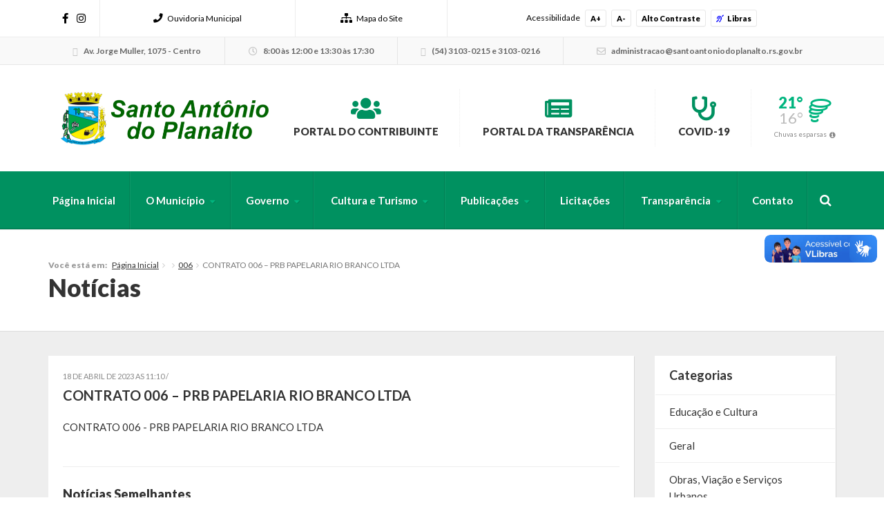

--- FILE ---
content_type: text/html; charset=UTF-8
request_url: https://santoantoniodoplanalto.rs.gov.br/publicacao/006/contrato-006-prb-papelaria-rio-branco-ltda/
body_size: 13408
content:



<!DOCTYPE html>
<html class="no-js" lang="pt-br">
	<head>
		<meta charset="utf-8">
		<meta http-equiv="X-UA-Compatible" content="IE=edge">
		<meta name="viewport" content="width=device-width, initial-scale=1, user-scalable=no">
		<title>CONTRATO 006 - PRB PAPELARIA RIO BRANCO LTDA - Santo Antônio do Planalto</title>
		<link rel="shortcut icon" href="https://santoantoniodoplanalto.rs.gov.br/wp-content/uploads/sites/21/2015/01/solucoes_s5.png">
		<script type="text/javascript"> var ajaxurl = 'https://santoantoniodoplanalto.rs.gov.br/wp-admin/admin-ajax.php'; </script>
		<script type="text/javascript"> var themeurl = 'https://santoantoniodoplanalto.rs.gov.br/wp-content/themes/prefeituraonline_2016'; </script>
				<meta name='robots' content='index, follow, max-image-preview:large, max-snippet:-1, max-video-preview:-1' />
	<style>img:is([sizes="auto" i], [sizes^="auto," i]) { contain-intrinsic-size: 3000px 1500px }</style>
	
<!-- Google Tag Manager for WordPress by gtm4wp.com -->
<script data-cfasync="false" data-pagespeed-no-defer>
	var gtm4wp_datalayer_name = "dataLayer";
	var dataLayer = dataLayer || [];
</script>
<!-- End Google Tag Manager for WordPress by gtm4wp.com -->
	<!-- This site is optimized with the Yoast SEO plugin v26.2 - https://yoast.com/wordpress/plugins/seo/ -->
	<link rel="canonical" href="https://santoantoniodoplanalto.rs.gov.br/publicacao/006/contrato-006-prb-papelaria-rio-branco-ltda/" />
	<meta property="og:locale" content="pt_BR" />
	<meta property="og:type" content="article" />
	<meta property="og:title" content="CONTRATO 006 - PRB PAPELARIA RIO BRANCO LTDA - Santo Antônio do Planalto" />
	<meta property="og:description" content="CONTRATO 006 - PRB PAPELARIA RIO BRANCO LTDA" />
	<meta property="og:url" content="https://santoantoniodoplanalto.rs.gov.br/publicacao/006/contrato-006-prb-papelaria-rio-branco-ltda/" />
	<meta property="og:site_name" content="Santo Antônio do Planalto" />
	<meta name="twitter:card" content="summary_large_image" />
	<script type="application/ld+json" class="yoast-schema-graph">{"@context":"https://schema.org","@graph":[{"@type":"WebPage","@id":"https://santoantoniodoplanalto.rs.gov.br/publicacao/006/contrato-006-prb-papelaria-rio-branco-ltda/","url":"https://santoantoniodoplanalto.rs.gov.br/publicacao/006/contrato-006-prb-papelaria-rio-branco-ltda/","name":"CONTRATO 006 - PRB PAPELARIA RIO BRANCO LTDA - Santo Antônio do Planalto","isPartOf":{"@id":"https://santoantoniodoplanalto.rs.gov.br/#website"},"primaryImageOfPage":{"@id":"https://santoantoniodoplanalto.rs.gov.br/publicacao/006/contrato-006-prb-papelaria-rio-branco-ltda/#primaryimage"},"image":{"@id":"https://santoantoniodoplanalto.rs.gov.br/publicacao/006/contrato-006-prb-papelaria-rio-branco-ltda/#primaryimage"},"thumbnailUrl":"","datePublished":"2023-04-18T14:10:00+00:00","breadcrumb":{"@id":"https://santoantoniodoplanalto.rs.gov.br/publicacao/006/contrato-006-prb-papelaria-rio-branco-ltda/#breadcrumb"},"inLanguage":"pt-BR","potentialAction":[{"@type":"ReadAction","target":["https://santoantoniodoplanalto.rs.gov.br/publicacao/006/contrato-006-prb-papelaria-rio-branco-ltda/"]}]},{"@type":"BreadcrumbList","@id":"https://santoantoniodoplanalto.rs.gov.br/publicacao/006/contrato-006-prb-papelaria-rio-branco-ltda/#breadcrumb","itemListElement":[{"@type":"ListItem","position":1,"name":"Início","item":"https://santoantoniodoplanalto.rs.gov.br/"},{"@type":"ListItem","position":2,"name":"006","item":"https://santoantoniodoplanalto.rs.gov.br/publicacao/006/"},{"@type":"ListItem","position":3,"name":"CONTRATO 006 &#8211; PRB PAPELARIA RIO BRANCO LTDA"}]},{"@type":"WebSite","@id":"https://santoantoniodoplanalto.rs.gov.br/#website","url":"https://santoantoniodoplanalto.rs.gov.br/","name":"Santo Antônio do Planalto","description":" Prefeitura Municipal","potentialAction":[{"@type":"SearchAction","target":{"@type":"EntryPoint","urlTemplate":"https://santoantoniodoplanalto.rs.gov.br/?s={search_term_string}"},"query-input":{"@type":"PropertyValueSpecification","valueRequired":true,"valueName":"search_term_string"}}],"inLanguage":"pt-BR"}]}</script>
	<!-- / Yoast SEO plugin. -->


<link rel='dns-prefetch' href='//cdnjs.cloudflare.com' />
<link rel='dns-prefetch' href='//vlibras.gov.br' />
<link rel='dns-prefetch' href='//ajax.googleapis.com' />
<link rel='dns-prefetch' href='//maxcdn.bootstrapcdn.com' />
<link rel="alternate" type="application/rss+xml" title="Feed de comentários para Santo Antônio do Planalto &raquo; CONTRATO 006 &#8211; PRB PAPELARIA RIO BRANCO LTDA" href="https://santoantoniodoplanalto.rs.gov.br/publicacao/006/contrato-006-prb-papelaria-rio-branco-ltda/feed/" />
<script type="text/javascript">
/* <![CDATA[ */
window._wpemojiSettings = {"baseUrl":"https:\/\/s.w.org\/images\/core\/emoji\/16.0.1\/72x72\/","ext":".png","svgUrl":"https:\/\/s.w.org\/images\/core\/emoji\/16.0.1\/svg\/","svgExt":".svg","source":{"concatemoji":"https:\/\/santoantoniodoplanalto.rs.gov.br\/wp-includes\/js\/wp-emoji-release.min.js?ver=6.8.3"}};
/*! This file is auto-generated */
!function(s,n){var o,i,e;function c(e){try{var t={supportTests:e,timestamp:(new Date).valueOf()};sessionStorage.setItem(o,JSON.stringify(t))}catch(e){}}function p(e,t,n){e.clearRect(0,0,e.canvas.width,e.canvas.height),e.fillText(t,0,0);var t=new Uint32Array(e.getImageData(0,0,e.canvas.width,e.canvas.height).data),a=(e.clearRect(0,0,e.canvas.width,e.canvas.height),e.fillText(n,0,0),new Uint32Array(e.getImageData(0,0,e.canvas.width,e.canvas.height).data));return t.every(function(e,t){return e===a[t]})}function u(e,t){e.clearRect(0,0,e.canvas.width,e.canvas.height),e.fillText(t,0,0);for(var n=e.getImageData(16,16,1,1),a=0;a<n.data.length;a++)if(0!==n.data[a])return!1;return!0}function f(e,t,n,a){switch(t){case"flag":return n(e,"\ud83c\udff3\ufe0f\u200d\u26a7\ufe0f","\ud83c\udff3\ufe0f\u200b\u26a7\ufe0f")?!1:!n(e,"\ud83c\udde8\ud83c\uddf6","\ud83c\udde8\u200b\ud83c\uddf6")&&!n(e,"\ud83c\udff4\udb40\udc67\udb40\udc62\udb40\udc65\udb40\udc6e\udb40\udc67\udb40\udc7f","\ud83c\udff4\u200b\udb40\udc67\u200b\udb40\udc62\u200b\udb40\udc65\u200b\udb40\udc6e\u200b\udb40\udc67\u200b\udb40\udc7f");case"emoji":return!a(e,"\ud83e\udedf")}return!1}function g(e,t,n,a){var r="undefined"!=typeof WorkerGlobalScope&&self instanceof WorkerGlobalScope?new OffscreenCanvas(300,150):s.createElement("canvas"),o=r.getContext("2d",{willReadFrequently:!0}),i=(o.textBaseline="top",o.font="600 32px Arial",{});return e.forEach(function(e){i[e]=t(o,e,n,a)}),i}function t(e){var t=s.createElement("script");t.src=e,t.defer=!0,s.head.appendChild(t)}"undefined"!=typeof Promise&&(o="wpEmojiSettingsSupports",i=["flag","emoji"],n.supports={everything:!0,everythingExceptFlag:!0},e=new Promise(function(e){s.addEventListener("DOMContentLoaded",e,{once:!0})}),new Promise(function(t){var n=function(){try{var e=JSON.parse(sessionStorage.getItem(o));if("object"==typeof e&&"number"==typeof e.timestamp&&(new Date).valueOf()<e.timestamp+604800&&"object"==typeof e.supportTests)return e.supportTests}catch(e){}return null}();if(!n){if("undefined"!=typeof Worker&&"undefined"!=typeof OffscreenCanvas&&"undefined"!=typeof URL&&URL.createObjectURL&&"undefined"!=typeof Blob)try{var e="postMessage("+g.toString()+"("+[JSON.stringify(i),f.toString(),p.toString(),u.toString()].join(",")+"));",a=new Blob([e],{type:"text/javascript"}),r=new Worker(URL.createObjectURL(a),{name:"wpTestEmojiSupports"});return void(r.onmessage=function(e){c(n=e.data),r.terminate(),t(n)})}catch(e){}c(n=g(i,f,p,u))}t(n)}).then(function(e){for(var t in e)n.supports[t]=e[t],n.supports.everything=n.supports.everything&&n.supports[t],"flag"!==t&&(n.supports.everythingExceptFlag=n.supports.everythingExceptFlag&&n.supports[t]);n.supports.everythingExceptFlag=n.supports.everythingExceptFlag&&!n.supports.flag,n.DOMReady=!1,n.readyCallback=function(){n.DOMReady=!0}}).then(function(){return e}).then(function(){var e;n.supports.everything||(n.readyCallback(),(e=n.source||{}).concatemoji?t(e.concatemoji):e.wpemoji&&e.twemoji&&(t(e.twemoji),t(e.wpemoji)))}))}((window,document),window._wpemojiSettings);
/* ]]> */
</script>

<style id='wp-emoji-styles-inline-css' type='text/css'>

	img.wp-smiley, img.emoji {
		display: inline !important;
		border: none !important;
		box-shadow: none !important;
		height: 1em !important;
		width: 1em !important;
		margin: 0 0.07em !important;
		vertical-align: -0.1em !important;
		background: none !important;
		padding: 0 !important;
	}
</style>
<link rel='stylesheet' id='wp-block-library-css' href='https://santoantoniodoplanalto.rs.gov.br/wp-includes/css/dist/block-library/style.min.css?ver=6.8.3' type='text/css' media='all' />
<style id='classic-theme-styles-inline-css' type='text/css'>
/*! This file is auto-generated */
.wp-block-button__link{color:#fff;background-color:#32373c;border-radius:9999px;box-shadow:none;text-decoration:none;padding:calc(.667em + 2px) calc(1.333em + 2px);font-size:1.125em}.wp-block-file__button{background:#32373c;color:#fff;text-decoration:none}
</style>
<style id='global-styles-inline-css' type='text/css'>
:root{--wp--preset--aspect-ratio--square: 1;--wp--preset--aspect-ratio--4-3: 4/3;--wp--preset--aspect-ratio--3-4: 3/4;--wp--preset--aspect-ratio--3-2: 3/2;--wp--preset--aspect-ratio--2-3: 2/3;--wp--preset--aspect-ratio--16-9: 16/9;--wp--preset--aspect-ratio--9-16: 9/16;--wp--preset--color--black: #000000;--wp--preset--color--cyan-bluish-gray: #abb8c3;--wp--preset--color--white: #ffffff;--wp--preset--color--pale-pink: #f78da7;--wp--preset--color--vivid-red: #cf2e2e;--wp--preset--color--luminous-vivid-orange: #ff6900;--wp--preset--color--luminous-vivid-amber: #fcb900;--wp--preset--color--light-green-cyan: #7bdcb5;--wp--preset--color--vivid-green-cyan: #00d084;--wp--preset--color--pale-cyan-blue: #8ed1fc;--wp--preset--color--vivid-cyan-blue: #0693e3;--wp--preset--color--vivid-purple: #9b51e0;--wp--preset--gradient--vivid-cyan-blue-to-vivid-purple: linear-gradient(135deg,rgba(6,147,227,1) 0%,rgb(155,81,224) 100%);--wp--preset--gradient--light-green-cyan-to-vivid-green-cyan: linear-gradient(135deg,rgb(122,220,180) 0%,rgb(0,208,130) 100%);--wp--preset--gradient--luminous-vivid-amber-to-luminous-vivid-orange: linear-gradient(135deg,rgba(252,185,0,1) 0%,rgba(255,105,0,1) 100%);--wp--preset--gradient--luminous-vivid-orange-to-vivid-red: linear-gradient(135deg,rgba(255,105,0,1) 0%,rgb(207,46,46) 100%);--wp--preset--gradient--very-light-gray-to-cyan-bluish-gray: linear-gradient(135deg,rgb(238,238,238) 0%,rgb(169,184,195) 100%);--wp--preset--gradient--cool-to-warm-spectrum: linear-gradient(135deg,rgb(74,234,220) 0%,rgb(151,120,209) 20%,rgb(207,42,186) 40%,rgb(238,44,130) 60%,rgb(251,105,98) 80%,rgb(254,248,76) 100%);--wp--preset--gradient--blush-light-purple: linear-gradient(135deg,rgb(255,206,236) 0%,rgb(152,150,240) 100%);--wp--preset--gradient--blush-bordeaux: linear-gradient(135deg,rgb(254,205,165) 0%,rgb(254,45,45) 50%,rgb(107,0,62) 100%);--wp--preset--gradient--luminous-dusk: linear-gradient(135deg,rgb(255,203,112) 0%,rgb(199,81,192) 50%,rgb(65,88,208) 100%);--wp--preset--gradient--pale-ocean: linear-gradient(135deg,rgb(255,245,203) 0%,rgb(182,227,212) 50%,rgb(51,167,181) 100%);--wp--preset--gradient--electric-grass: linear-gradient(135deg,rgb(202,248,128) 0%,rgb(113,206,126) 100%);--wp--preset--gradient--midnight: linear-gradient(135deg,rgb(2,3,129) 0%,rgb(40,116,252) 100%);--wp--preset--font-size--small: 13px;--wp--preset--font-size--medium: 20px;--wp--preset--font-size--large: 36px;--wp--preset--font-size--x-large: 42px;--wp--preset--spacing--20: 0.44rem;--wp--preset--spacing--30: 0.67rem;--wp--preset--spacing--40: 1rem;--wp--preset--spacing--50: 1.5rem;--wp--preset--spacing--60: 2.25rem;--wp--preset--spacing--70: 3.38rem;--wp--preset--spacing--80: 5.06rem;--wp--preset--shadow--natural: 6px 6px 9px rgba(0, 0, 0, 0.2);--wp--preset--shadow--deep: 12px 12px 50px rgba(0, 0, 0, 0.4);--wp--preset--shadow--sharp: 6px 6px 0px rgba(0, 0, 0, 0.2);--wp--preset--shadow--outlined: 6px 6px 0px -3px rgba(255, 255, 255, 1), 6px 6px rgba(0, 0, 0, 1);--wp--preset--shadow--crisp: 6px 6px 0px rgba(0, 0, 0, 1);}:where(.is-layout-flex){gap: 0.5em;}:where(.is-layout-grid){gap: 0.5em;}body .is-layout-flex{display: flex;}.is-layout-flex{flex-wrap: wrap;align-items: center;}.is-layout-flex > :is(*, div){margin: 0;}body .is-layout-grid{display: grid;}.is-layout-grid > :is(*, div){margin: 0;}:where(.wp-block-columns.is-layout-flex){gap: 2em;}:where(.wp-block-columns.is-layout-grid){gap: 2em;}:where(.wp-block-post-template.is-layout-flex){gap: 1.25em;}:where(.wp-block-post-template.is-layout-grid){gap: 1.25em;}.has-black-color{color: var(--wp--preset--color--black) !important;}.has-cyan-bluish-gray-color{color: var(--wp--preset--color--cyan-bluish-gray) !important;}.has-white-color{color: var(--wp--preset--color--white) !important;}.has-pale-pink-color{color: var(--wp--preset--color--pale-pink) !important;}.has-vivid-red-color{color: var(--wp--preset--color--vivid-red) !important;}.has-luminous-vivid-orange-color{color: var(--wp--preset--color--luminous-vivid-orange) !important;}.has-luminous-vivid-amber-color{color: var(--wp--preset--color--luminous-vivid-amber) !important;}.has-light-green-cyan-color{color: var(--wp--preset--color--light-green-cyan) !important;}.has-vivid-green-cyan-color{color: var(--wp--preset--color--vivid-green-cyan) !important;}.has-pale-cyan-blue-color{color: var(--wp--preset--color--pale-cyan-blue) !important;}.has-vivid-cyan-blue-color{color: var(--wp--preset--color--vivid-cyan-blue) !important;}.has-vivid-purple-color{color: var(--wp--preset--color--vivid-purple) !important;}.has-black-background-color{background-color: var(--wp--preset--color--black) !important;}.has-cyan-bluish-gray-background-color{background-color: var(--wp--preset--color--cyan-bluish-gray) !important;}.has-white-background-color{background-color: var(--wp--preset--color--white) !important;}.has-pale-pink-background-color{background-color: var(--wp--preset--color--pale-pink) !important;}.has-vivid-red-background-color{background-color: var(--wp--preset--color--vivid-red) !important;}.has-luminous-vivid-orange-background-color{background-color: var(--wp--preset--color--luminous-vivid-orange) !important;}.has-luminous-vivid-amber-background-color{background-color: var(--wp--preset--color--luminous-vivid-amber) !important;}.has-light-green-cyan-background-color{background-color: var(--wp--preset--color--light-green-cyan) !important;}.has-vivid-green-cyan-background-color{background-color: var(--wp--preset--color--vivid-green-cyan) !important;}.has-pale-cyan-blue-background-color{background-color: var(--wp--preset--color--pale-cyan-blue) !important;}.has-vivid-cyan-blue-background-color{background-color: var(--wp--preset--color--vivid-cyan-blue) !important;}.has-vivid-purple-background-color{background-color: var(--wp--preset--color--vivid-purple) !important;}.has-black-border-color{border-color: var(--wp--preset--color--black) !important;}.has-cyan-bluish-gray-border-color{border-color: var(--wp--preset--color--cyan-bluish-gray) !important;}.has-white-border-color{border-color: var(--wp--preset--color--white) !important;}.has-pale-pink-border-color{border-color: var(--wp--preset--color--pale-pink) !important;}.has-vivid-red-border-color{border-color: var(--wp--preset--color--vivid-red) !important;}.has-luminous-vivid-orange-border-color{border-color: var(--wp--preset--color--luminous-vivid-orange) !important;}.has-luminous-vivid-amber-border-color{border-color: var(--wp--preset--color--luminous-vivid-amber) !important;}.has-light-green-cyan-border-color{border-color: var(--wp--preset--color--light-green-cyan) !important;}.has-vivid-green-cyan-border-color{border-color: var(--wp--preset--color--vivid-green-cyan) !important;}.has-pale-cyan-blue-border-color{border-color: var(--wp--preset--color--pale-cyan-blue) !important;}.has-vivid-cyan-blue-border-color{border-color: var(--wp--preset--color--vivid-cyan-blue) !important;}.has-vivid-purple-border-color{border-color: var(--wp--preset--color--vivid-purple) !important;}.has-vivid-cyan-blue-to-vivid-purple-gradient-background{background: var(--wp--preset--gradient--vivid-cyan-blue-to-vivid-purple) !important;}.has-light-green-cyan-to-vivid-green-cyan-gradient-background{background: var(--wp--preset--gradient--light-green-cyan-to-vivid-green-cyan) !important;}.has-luminous-vivid-amber-to-luminous-vivid-orange-gradient-background{background: var(--wp--preset--gradient--luminous-vivid-amber-to-luminous-vivid-orange) !important;}.has-luminous-vivid-orange-to-vivid-red-gradient-background{background: var(--wp--preset--gradient--luminous-vivid-orange-to-vivid-red) !important;}.has-very-light-gray-to-cyan-bluish-gray-gradient-background{background: var(--wp--preset--gradient--very-light-gray-to-cyan-bluish-gray) !important;}.has-cool-to-warm-spectrum-gradient-background{background: var(--wp--preset--gradient--cool-to-warm-spectrum) !important;}.has-blush-light-purple-gradient-background{background: var(--wp--preset--gradient--blush-light-purple) !important;}.has-blush-bordeaux-gradient-background{background: var(--wp--preset--gradient--blush-bordeaux) !important;}.has-luminous-dusk-gradient-background{background: var(--wp--preset--gradient--luminous-dusk) !important;}.has-pale-ocean-gradient-background{background: var(--wp--preset--gradient--pale-ocean) !important;}.has-electric-grass-gradient-background{background: var(--wp--preset--gradient--electric-grass) !important;}.has-midnight-gradient-background{background: var(--wp--preset--gradient--midnight) !important;}.has-small-font-size{font-size: var(--wp--preset--font-size--small) !important;}.has-medium-font-size{font-size: var(--wp--preset--font-size--medium) !important;}.has-large-font-size{font-size: var(--wp--preset--font-size--large) !important;}.has-x-large-font-size{font-size: var(--wp--preset--font-size--x-large) !important;}
:where(.wp-block-post-template.is-layout-flex){gap: 1.25em;}:where(.wp-block-post-template.is-layout-grid){gap: 1.25em;}
:where(.wp-block-columns.is-layout-flex){gap: 2em;}:where(.wp-block-columns.is-layout-grid){gap: 2em;}
:root :where(.wp-block-pullquote){font-size: 1.5em;line-height: 1.6;}
</style>
<link rel='stylesheet' id='lgpd-css-css' href='https://santoantoniodoplanalto.rs.gov.br/wp-content/plugins/lgpd-upside/assets/css/style.css?ver=6.8.3' type='text/css' media='all' />
<link rel='stylesheet' id='upsd_whatsapp-css' href='https://santoantoniodoplanalto.rs.gov.br/wp-content/plugins/whatsapp-upside/assets/css/upsd_whatsapp.css?ver=1.0' type='text/css' media='all' />
<link rel='stylesheet' id='fancybox-css-css' href='https://cdnjs.cloudflare.com/ajax/libs/fancybox/3.5.7/jquery.fancybox.min.css?ver=6.8.3' type='text/css' media='all' />
<link rel='stylesheet' id='style-css' href='https://santoantoniodoplanalto.rs.gov.br/wp-content/themes/prefeituraonline_2016/style.css?v=69090039d6965&#038;ver=6.8.3' type='text/css' media='all' />
<script type="text/javascript" src="https://santoantoniodoplanalto.rs.gov.br/wp-includes/js/jquery/jquery.min.js?ver=3.7.1" id="jquery-core-js"></script>
<script type="text/javascript" src="https://santoantoniodoplanalto.rs.gov.br/wp-includes/js/jquery/jquery-migrate.min.js?ver=3.4.1" id="jquery-migrate-js"></script>
<script type="text/javascript" src="https://santoantoniodoplanalto.rs.gov.br/wp-content/plugins/lgpd-upside/assets/js/cookie.min.js?ver=6.8.3" id="lgpd-cookie-js"></script>
<script type="text/javascript" src="https://santoantoniodoplanalto.rs.gov.br/wp-content/plugins/lgpd-upside/assets/js/main.js?ver=6.8.3" id="lgpd-main-js"></script>
<script type="text/javascript" src="https://cdnjs.cloudflare.com/ajax/libs/fancybox/3.5.7/jquery.fancybox.min.js" id="fancybox-js-js"></script>
<script type="text/javascript" src="https://ajax.googleapis.com/ajax/libs/jqueryui/1.13.2/jquery-ui.min.js" id="jquery-ui-js"></script>
<script type="text/javascript" src="https://maxcdn.bootstrapcdn.com/bootstrap/3.3.7/js/bootstrap.min.js" id="bootstrap-js"></script>
<script type="text/javascript" src="https://santoantoniodoplanalto.rs.gov.br/wp-content/themes/prefeituraonline_2016/js/slick.min.js" id="slick-js"></script>
<script type="text/javascript" src="https://santoantoniodoplanalto.rs.gov.br/wp-content/themes/prefeituraonline_2016/js/jquery.mousewheel.min.js" id="mousewheel-js"></script>
<script type="text/javascript" src="https://santoantoniodoplanalto.rs.gov.br/wp-content/themes/prefeituraonline_2016/js/jquery.fitvids.js" id="fitvids-js"></script>
<script type="text/javascript" src="https://santoantoniodoplanalto.rs.gov.br/wp-content/themes/prefeituraonline_2016/js/jquery.infinitescroll.js" id="infinitescroll-js"></script>
<script type="text/javascript" src="https://santoantoniodoplanalto.rs.gov.br/wp-content/themes/prefeituraonline_2016/js/key.min.js" id="key-js-js"></script>
<script type="text/javascript" src="https://santoantoniodoplanalto.rs.gov.br/wp-content/themes/prefeituraonline_2016/js/modernizr.min.js" id="modernizr-js"></script>
<link rel="https://api.w.org/" href="https://santoantoniodoplanalto.rs.gov.br/wp-json/" /><link rel="alternate" title="JSON" type="application/json" href="https://santoantoniodoplanalto.rs.gov.br/wp-json/wp/v2/media/7679" /><link rel="EditURI" type="application/rsd+xml" title="RSD" href="https://santoantoniodoplanalto.rs.gov.br/xmlrpc.php?rsd" />
<meta name="generator" content="WordPress 6.8.3" />
<link rel='shortlink' href='https://santoantoniodoplanalto.rs.gov.br/?p=7679' />
<link rel="alternate" title="oEmbed (JSON)" type="application/json+oembed" href="https://santoantoniodoplanalto.rs.gov.br/wp-json/oembed/1.0/embed?url=https%3A%2F%2Fsantoantoniodoplanalto.rs.gov.br%2Fpublicacao%2F006%2Fcontrato-006-prb-papelaria-rio-branco-ltda%2F" />
<link rel="alternate" title="oEmbed (XML)" type="text/xml+oembed" href="https://santoantoniodoplanalto.rs.gov.br/wp-json/oembed/1.0/embed?url=https%3A%2F%2Fsantoantoniodoplanalto.rs.gov.br%2Fpublicacao%2F006%2Fcontrato-006-prb-papelaria-rio-branco-ltda%2F&#038;format=xml" />
<!-- Stream WordPress user activity plugin v4.1.1 -->
<script src='https://prefonline.com.br/?dm=f792e1adb54afeb90cde036c056de3ca&amp;action=load&amp;blogid=21&amp;siteid=1&amp;t=2112154989&amp;back=https%3A%2F%2Fsantoantoniodoplanalto.rs.gov.br%2Fpublicacao%2F006%2Fcontrato-006-prb-papelaria-rio-branco-ltda%2F' type='text/javascript'></script>
<!-- Google Tag Manager for WordPress by gtm4wp.com -->
<!-- GTM Container placement set to automatic -->
<script data-cfasync="false" data-pagespeed-no-defer type="text/javascript">
	var dataLayer_content = {"visitorLoginState":"logged-out","pagePostType":"attachment","pagePostType2":"single-attachment","pagePostAuthor":"prefstoantonio"};
	dataLayer.push( dataLayer_content );
</script>
<script data-cfasync="false" data-pagespeed-no-defer type="text/javascript">
(function(w,d,s,l,i){w[l]=w[l]||[];w[l].push({'gtm.start':
new Date().getTime(),event:'gtm.js'});var f=d.getElementsByTagName(s)[0],
j=d.createElement(s),dl=l!='dataLayer'?'&l='+l:'';j.async=true;j.src=
'//www.googletagmanager.com/gtm.js?id='+i+dl;f.parentNode.insertBefore(j,f);
})(window,document,'script','dataLayer','GTM-5JMT7DW');
</script>
<!-- End Google Tag Manager for WordPress by gtm4wp.com --><style type="text/css">#topo .links > ul > li > a .fa, #topo .links > ul > li > ul > li:hover > a, #menu-busca .menu > ul > li > ul > li.menu-item-has-children:after,
	#menu-busca .menu > ul > li > ul > li:hover > a, #menu-busca .menu > ul > li > ul > li > ul > li:hover > a, #menu-busca .busca .btn .fa, .bloco-padrao .titulo-bloco .setas .owl-prev:before, .bloco-padrao .titulo-bloco .setas .owl-next:before, .bloco-padrao.menu-lateral > ul > li.menu-item-has-children > a:after, .bloco-padrao.menu-lateral > ul > li.page_item_has_children > a:after, .content ul li a, .content ol li a, .resultados .resultado .titulo a, #topo-fixo .menu > ul > li > ul > li.menu-item-has-children:after, .item-h-videos a:hover { color: #009160; }#topo .links > ul > li > ul, #menu-busca .menu > ul > li > ul, #menu-busca .menu > ul > li > ul > li > ul, #menu-busca .menu, #topo-fixo .menu > ul > li > ul, #topo-fixo .menu > ul > li > ul > li > ul { border-bottom-color: #009160; }#menu-busca, .bloco-padrao .btn, .slides-noticias .slide-noticia .more, .slides-noticias-colunas .slide-noticia-coluna .more, .bt-full a, .carregar-mais a, .botao, .titulo-secao .setas a, .noticias .item-h-noticia .more, .vfb-submit, .formulario .item .bt, #newsletter-rodape .btn, #rodape .menus .menu .titulo:after, #rodape .infos .info.contatos:before, #topo-fixo, .slides .slide .categoria, .calendario tr td.linked-day .tooltip-inner, .slides-noticias-colunas .slide-noticia-coluna .imagem .data { background: #009160; }.bloco-padrao.menu-lateral > ul > li > a:hover, .bloco-padrao.menu-lateral > ul > li.current_page_item > a, .bloco-padrao.menu-lateral > ul > li > ul > li > a:hover, .bloco-padrao.menu-lateral > ul > li > ul > li.current_page_item > a, .bloco-padrao.menu-lateral > ul > li > ul > li > ul > li > a:hover, .bloco-padrao.menu-lateral > ul > li > ul > li > ul > li.current_page_item > a, .bloco-padrao.menu-lateral > ul > li.current-cat > a, .bloco-padrao.menu-lateral > ul > li.current-cat-parent > a, .bloco-padrao.menu-lateral > ul > li.current-cat-ancestor > a, .bloco-padrao.menu-lateral > ul > li > ul > li.current-cat > a, .bloco-padrao.menu-lateral > ul > li > ul > li > ul > li.current-cat > a { color: #009160; box-shadow: inset 2px 0 0 0 #009160; }.bloco-padrao .contatos .contato.fone:before, .bloco-padrao .contatos .contato.email:before, .item-v-noticia:hover .titulo, .item-v-multimidia:hover .titulo { color: #009160; }.content h1, .content h2, .content h3, .content h4, .content h5, .content h6, .rodape-pagina a.voltar:before, .rodape-pagina a.imprimir:before, .acordeons .acordeon .titulo { color: #009160; }.calendario tr td.linked-day .tooltip-arrow { border-top-color: #009160; }.covid19__block .block__title i, .bloco-padrao.menu-lateral > ul > li > a .nav__icon i { color: #009160; }.covid19__block .block__files .files__list .list__item .item__title:before { color: #009160; }.covid19__block .block__calendar { background: #009160; }.covid19__block .block__calendar .calendar__title, .covid19__block .block__calendar .calendar__current { background: #01b57f; }.covid19__block .block__table table tbody tr:nth-child(odd) td, .covid19__block .block__table table tfoot tr th, .covid19__block .block__table table tbody tr.current td:first-child:after { background: #01b57f !important; }.covid19__block .block__info .info__list .list__item .item__icon { color: #009160; }.covid19__block .block__info .info__caption { background: #009160; }.covid19__block .block__info .info__caption:before { border-bottom-color: #009160; }.covid19__block .block__publications .publications__list .list__item .item__date:before { color: #009160; }.covid19__block .block__publications .publications__list .list__item .item__btn { background: #009160; }.covid19__block .block__contacts .contacts__list .list__item p i { color: #01b57f; }@media (min-width: 768px) and (max-width: 991px) { #menu-busca .busca { background: #009160; } }@media (max-width: 767px) { #topo .links > ul > li > a .fa { color: #009160; } #menu-busca .menu { border-bottom-color: #009160; } #menu-busca .menu > ul > li > a { color: #009160; } }#topo .tempo .previsao .max, #topo .tempo .wi, #menu-busca .menu > ul > li.menu-item-has-children > a:after, .bloco-padrao.menu-lateral > ul > li > a > .fa, .acordeons .acordeon .titulo.ativo, #topo-fixo .menu > ul > li.menu-item-has-children > a:after { color: #01b57f; }.carregar-mais a.sem-seta, .itens-h-agenda .item-h-agenda .data, .resultados .resultado .titulo span, .calendario tr td a.diaevento { background: #01b57f; }.publicacoes .publicacao .titulo a[href$=".pdf"]:before, .publicacoes .publicacao .titulo a[href$=".mov"]:before, .publicacoes .publicacao .titulo a[href$=".flv"]:before, .publicacoes .publicacao .titulo a[href$=".mp3"]:before, .publicacoes .publicacao .titulo a[href$=".wma"]:before, .publicacoes .publicacao .titulo a[href$=".jpg"]:before, .publicacoes .publicacao .titulo a[href$=".gif"]:before, .publicacoes .publicacao .titulo a[href$=".png"]:before, .publicacoes .publicacao .arquivo a[href$=".pdf"]:before, .publicacoes .publicacao .arquivo a[href$=".mov"]:before, .publicacoes .publicacao .arquivo a[href$=".flv"]:before, .publicacoes .publicacao .arquivo a[href$=".mp3"]:before, .publicacoes .publicacao .arquivo a[href$=".wma"]:before, .publicacoes .publicacao .arquivo a[href$=".jpg"]:before, .publicacoes .publicacao .arquivo a[href$=".gif"]:before, .publicacoes .publicacao .arquivo a[href$=".png"]:before { color: #01b57f; }#rodape .menus .menu > ul > li > a:before { color: #01b57f; }#barra-slim { background: ; color: #000000; }#barra-slim a { color: #000000; }</style><link rel="icon" href="https://santoantoniodoplanalto.rs.gov.br/wp-content/uploads/sites/21/2022/11/cropped-favicon_snt-32x32.png" sizes="32x32" />
<link rel="icon" href="https://santoantoniodoplanalto.rs.gov.br/wp-content/uploads/sites/21/2022/11/cropped-favicon_snt-192x192.png" sizes="192x192" />
<link rel="apple-touch-icon" href="https://santoantoniodoplanalto.rs.gov.br/wp-content/uploads/sites/21/2022/11/cropped-favicon_snt-180x180.png" />
<meta name="msapplication-TileImage" content="https://santoantoniodoplanalto.rs.gov.br/wp-content/uploads/sites/21/2022/11/cropped-favicon_snt-270x270.png" />
	<script type="text/javascript">

	jQuery(document).ready(function($){

		$('.publicacoes').each(function(){
			var listid = $(this).attr('id');
			$('.publicacoes#'+listid).infinitescroll({
				loading: {
					finishedMsg: 'Publicações carregadas',
					img: 'https://santoantoniodoplanalto.rs.gov.br/wp-content/themes/prefeituraonline_2016/images/loading.gif',
					msgText: ''
				},
				//speed: 'fast',
				//animate: true,
				nextSelector: '.pagination-wrap#'+listid+' .next',
				navSelector: '.pagination-wrap#'+listid,
				itemSelector: '.publicacao',
			});
			$(window).unbind('.infscr');
			$('.carregar-mais#'+listid+' a').click(function() {
				$('.publicacoes#'+listid).infinitescroll('retrieve');
				return false;
			});
		});

	});

	</script>
		</head>
	<body class="attachment wp-singular attachment-template-default single single-attachment postid-7679 attachmentid-7679 attachment-pdf wp-theme-prefeituraonline_2016 piotnetforms-edit">

		
		<div id="barra-slim">
			<div class="container">

				
				<div class="redes hidden-sm hidden-xs">
					<a href="https://www.facebook.com/santoantoniodoplanalto2021" target="_blank"><i class="fab fa-facebook-f"></i></a>					<a href="https://www.instagram.com/prefeiturastoplanalto/" target="_blank"><i class="fab fa-instagram"></i></a>																			</div><!-- redes -->

				<nav class="links hidden-xs">
					<ul>
						<li id="menu-item-291" class="menu-item menu-item-type-post_type menu-item-object-page menu-item-291"><a href="https://santoantoniodoplanalto.rs.gov.br/fale-conosco/"><i class="fa fa-phone" aria-hidden="true"></i>Ouvidoria Municipal</a></li>
<li id="menu-item-290" class="menu-item menu-item-type-post_type menu-item-object-page menu-item-290"><a href="https://santoantoniodoplanalto.rs.gov.br/mapa-do-site/"><i class="fa fa-sitemap" aria-hidden="true"></i>Mapa do Site</a></li>
					</ul>
				</nav><!-- links -->

				<div class="acessibilidade">
					<span class="hidden-md hidden-xs">Acessibilidade</span>
					<a class="acess-mais" data-type="plus">A+</a>
					<a class="acess-menos" data-type="minus">A-</a>
					<a class="acess-contraste">Alto Contraste</a>
					<a class="widget-vlibras"><i class="fa fa-deaf" style="color: blue; margin-right: 5px;"></i>Libras</a>
					
				</div><!-- acessibilidade -->

			</div>
		</div><!-- slim -->

		
			<div id="barra-contatos" class="hidden-sm hidden-xs">
				<div class="container">

					<div class="info endereco">
						<i class="fa fa-map-marker"></i> Av. Jorge Muller, 1075 - Centro					</div><!-- endereco -->

					<div class="info expediente">
						<i class="fa fa-clock-o"></i> 8:00 às 12:00 e 13:30 às 17:30					</div><!-- expediente -->

					<div class="info telefones">
						<i class="fa fa-phone"></i> (54) 3103-0215 e 3103-0216					</div><!-- telefones -->

					<div class="info email">
						<i class="fa fa-envelope"></i> adm&#105;&#110;is&#116;r&#97;c&#97;o&#64;s&#97;&#110;to&#97;&#110;t&#111;&#110;iodop&#108;&#97;n&#97;&#108;&#116;&#111;&#46;&#114;s&#46;&#103;&#111;v.br					</div><!-- email -->

				</div>
			</div><!-- contatos -->

		
		<header id="topo">
			<div class="container">

				
					<div class="logo">
						<a href="https://santoantoniodoplanalto.rs.gov.br" title="Santo Antônio do Planalto">
							<img src="https://santoantoniodoplanalto.rs.gov.br/wp-content/uploads/sites/21/2022/10/logo-pref-santo-antonio-1-677x160.png" class="img-responsive">
							<!-- <img src="http://i1.wp.com/santoantoniodoplanalto.rs.gov.br/wp-content/uploads/sites/21/2022/10/logo-pref-santo-antonio-1.png?h=160" alt="Santo Antônio do Planalto" title="Santo Antônio do Planalto" class="img-responsive"> -->
						</a>
					</div><!-- logo -->

				
				<nav class="links">
					<ul>
						<li id="menu-item-1083" class="menu-item menu-item-type-custom menu-item-object-custom menu-item-1083"><a href="http://177.22.83.194:8087/PortalContribuinteJavaEnvironment/com.tche.portalcontribuinte.whome"><i class="fa fa-users" aria-hidden="true"></i>Portal do Contribuinte</a></li>
<li id="menu-item-1084" class="menu-item menu-item-type-custom menu-item-object-custom menu-item-1084"><a href="http://177.22.83.194:8087/TransparenciaJavaEnvironment/com.tche.transparencia.wtransparencia"><i class="fa fa-newspaper" aria-hidden="true"></i>Portal da Transparência</a></li>
<li id="menu-item-1013" class="menu-item menu-item-type-post_type menu-item-object-page menu-item-1013"><a href="https://santoantoniodoplanalto.rs.gov.br/covid-19/"><i class="fa fa-stethoscope" aria-hidden="true"></i>Covid-19</a></li>
					</ul>
				</nav><!-- links -->

								<div class="tempo hidden-xs hoje">
					<div class="previsao">
						<div class="max">21&deg;</div>
						<div class="min">16&deg;</div>
					</div>
					<i class="wi wi-tornado"></i>
					<div class="info"><a href="http://www.climatempo.com.br/previsao-do-tempo/cidade/3053/" title="Ver previsão completa" target="_blank">Chuvas esparsas</a></div>
				</div><!-- tempo -->
							
			</div>
		</header><!-- topo -->

		<div id="menu-busca">
			<div class="container">

				<a class="bt-menu"></a>

				<a class="bt-busca"></a>

				<div class="clearfix visible-xs"></div>

				<nav class="menu">
					<ul>
						<li id="menu-item-582" class="menu-item menu-item-type-custom menu-item-object-custom menu-item-582"><a href="https://santoantoniodoplanalto.prefonline.com.br/"><i></i> Página Inicial</a></li>
<li id="menu-item-20" class="menu-item menu-item-type-post_type menu-item-object-page menu-item-has-children menu-item-20"><a href="https://santoantoniodoplanalto.rs.gov.br/o-municipio/">O Município</a>
<ul class="sub-menu">
	<li id="menu-item-21" class="menu-item menu-item-type-post_type menu-item-object-page menu-item-21"><a href="https://santoantoniodoplanalto.rs.gov.br/o-municipio/historico/">Histórico</a></li>
	<li id="menu-item-24" class="menu-item menu-item-type-post_type menu-item-object-page menu-item-24"><a href="https://santoantoniodoplanalto.rs.gov.br/o-municipio/localizacao/">Localização</a></li>
	<li id="menu-item-36" class="menu-item menu-item-type-post_type menu-item-object-page menu-item-36"><a href="https://santoantoniodoplanalto.rs.gov.br/o-municipio/simbolos/">Símbolos</a></li>
</ul>
</li>
<li id="menu-item-113" class="menu-item menu-item-type-post_type menu-item-object-page menu-item-has-children menu-item-113"><a href="https://santoantoniodoplanalto.rs.gov.br/governo/">Governo</a>
<ul class="sub-menu">
	<li id="menu-item-114" class="menu-item menu-item-type-post_type menu-item-object-page menu-item-114"><a href="https://santoantoniodoplanalto.rs.gov.br/governo/administracao-municipal/">Administração</a></li>
	<li id="menu-item-116" class="menu-item menu-item-type-post_type menu-item-object-page menu-item-116"><a href="https://santoantoniodoplanalto.rs.gov.br/governo/administracoes-anteriores/">Administrações Anteriores</a></li>
	<li id="menu-item-115" class="menu-item menu-item-type-post_type menu-item-object-page menu-item-has-children menu-item-115"><a href="https://santoantoniodoplanalto.rs.gov.br/governo/secretarias/">Secretarias</a>
	<ul class="sub-menu">
		<li id="menu-item-543" class="menu-item menu-item-type-post_type menu-item-object-page menu-item-543"><a href="https://santoantoniodoplanalto.rs.gov.br/governo/secretarias/educacao/">Educação e Cultura</a></li>
		<li id="menu-item-542" class="menu-item menu-item-type-post_type menu-item-object-page menu-item-542"><a href="https://santoantoniodoplanalto.rs.gov.br/governo/secretarias/obras/">Obras e Viação</a></li>
		<li id="menu-item-541" class="menu-item menu-item-type-post_type menu-item-object-page menu-item-541"><a href="https://santoantoniodoplanalto.rs.gov.br/governo/secretarias/saude/">Saúde e Assistência Social</a></li>
		<li id="menu-item-13726" class="menu-item menu-item-type-post_type menu-item-object-page menu-item-13726"><a href="https://santoantoniodoplanalto.rs.gov.br/governo/secretarias/desenvolvimento-industria-comercio-turismo-transito-e-servicos-urbanos/">Desenvolvimento, Indústria, Comércio, Turismo, Trânsito e Serviços Urbanos</a></li>
	</ul>
</li>
</ul>
</li>
<li id="menu-item-118" class="menu-item menu-item-type-post_type menu-item-object-page menu-item-has-children menu-item-118"><a href="https://santoantoniodoplanalto.rs.gov.br/cultura-e-turismo/">Cultura e Turismo</a>
<ul class="sub-menu">
	<li id="menu-item-119" class="menu-item menu-item-type-post_type menu-item-object-page menu-item-119"><a href="https://santoantoniodoplanalto.rs.gov.br/cultura-e-turismo/calendario-de-eventos/">Calendário de Eventos</a></li>
	<li id="menu-item-120" class="menu-item menu-item-type-post_type menu-item-object-page menu-item-120"><a href="https://santoantoniodoplanalto.rs.gov.br/cultura-e-turismo/galeria-de-fotos/">Galeria de Fotos</a></li>
</ul>
</li>
<li id="menu-item-190" class="menu-item menu-item-type-custom menu-item-object-custom menu-item-has-children menu-item-190"><a href="#">Publicações</a>
<ul class="sub-menu">
	<li id="menu-item-6793" class="menu-item menu-item-type-taxonomy menu-item-object-publicacoes menu-item-6793"><a href="https://santoantoniodoplanalto.rs.gov.br/publicacoes/contas-publicas/">Contas Públicas</a></li>
	<li id="menu-item-6797" class="menu-item menu-item-type-taxonomy menu-item-object-publicacoes menu-item-6797"><a href="https://santoantoniodoplanalto.rs.gov.br/publicacoes/demonstrativos-contabeis/">Demonstrativos Contábeis</a></li>
	<li id="menu-item-6799" class="menu-item menu-item-type-taxonomy menu-item-object-publicacoes menu-item-6799"><a href="https://santoantoniodoplanalto.rs.gov.br/publicacoes/prestacao-de-contas/">Prestação de Contas</a></li>
	<li id="menu-item-6798" class="menu-item menu-item-type-taxonomy menu-item-object-publicacoes menu-item-6798"><a href="https://santoantoniodoplanalto.rs.gov.br/publicacoes/leis-orcamentarias/">Leis Orçamentárias</a></li>
	<li id="menu-item-6794" class="menu-item menu-item-type-custom menu-item-object-custom menu-item-6794"><a href="http://www.santoantoniodoplanalto.cespro.com.br/">Leis e Decretos</a></li>
	<li id="menu-item-6801" class="menu-item menu-item-type-taxonomy menu-item-object-publicacoes menu-item-6801"><a href="https://santoantoniodoplanalto.rs.gov.br/publicacoes/relatorio-circunstanciado/">Relatório Circunstanciado</a></li>
	<li id="menu-item-6796" class="menu-item menu-item-type-taxonomy menu-item-object-publicacoes menu-item-6796"><a href="https://santoantoniodoplanalto.rs.gov.br/publicacoes/editais/">Editais</a></li>
	<li id="menu-item-6795" class="menu-item menu-item-type-taxonomy menu-item-object-publicacoes menu-item-6795"><a href="https://santoantoniodoplanalto.rs.gov.br/publicacoes/demonstrativos-mensais/">RPPS</a></li>
	<li id="menu-item-6802" class="menu-item menu-item-type-taxonomy menu-item-object-publicacoes menu-item-6802"><a href="https://santoantoniodoplanalto.rs.gov.br/publicacoes/rgf/">RGF</a></li>
	<li id="menu-item-6803" class="menu-item menu-item-type-taxonomy menu-item-object-publicacoes menu-item-6803"><a href="https://santoantoniodoplanalto.rs.gov.br/publicacoes/rreo/">RREO</a></li>
	<li id="menu-item-6800" class="menu-item menu-item-type-taxonomy menu-item-object-publicacoes menu-item-6800"><a href="https://santoantoniodoplanalto.rs.gov.br/publicacoes/publicacoes-diversas/">Publicações Diversas</a></li>
	<li id="menu-item-7465" class="menu-item menu-item-type-taxonomy menu-item-object-publicacoes menu-item-7465"><a href="https://santoantoniodoplanalto.rs.gov.br/publicacoes/eleicoes-conselho-tutelar/">Eleições Conselho Tutelar</a></li>
</ul>
</li>
<li id="menu-item-6805" class="menu-item menu-item-type-taxonomy menu-item-object-publicacoes menu-item-6805"><a href="https://santoantoniodoplanalto.rs.gov.br/publicacoes/licitacoes/">Licitações</a></li>
<li id="menu-item-6820" class="menu-item menu-item-type-custom menu-item-object-custom menu-item-has-children menu-item-6820"><a href="#">Transparência</a>
<ul class="sub-menu">
	<li id="menu-item-6817" class="menu-item menu-item-type-custom menu-item-object-custom menu-item-6817"><a href="http://177.22.83.194:8087/TransparenciaJavaEnvironment/com.tche.transparencia.wtransparencia">Portal da Transparência</a></li>
	<li id="menu-item-6804" class="menu-item menu-item-type-taxonomy menu-item-object-publicacoes menu-item-6804"><a href="https://santoantoniodoplanalto.rs.gov.br/publicacoes/contratos/">Contratos</a></li>
	<li id="menu-item-6818" class="menu-item menu-item-type-custom menu-item-object-custom menu-item-6818"><a href="https://concursos.objetivas.com.br/index/todos/?busca=santo+antonio+do+planalto">Concurso Público</a></li>
	<li id="menu-item-6819" class="menu-item menu-item-type-custom menu-item-object-custom menu-item-6819"><a href="https://objetivas.selecao.net.br/informacoes/1956">Processo Seletivo</a></li>
	<li id="menu-item-6821" class="menu-item menu-item-type-post_type menu-item-object-page menu-item-6821"><a href="https://santoantoniodoplanalto.rs.gov.br/carta-de-servicos/">Carta de Serviços</a></li>
	<li id="menu-item-6822" class="menu-item menu-item-type-post_type menu-item-object-page menu-item-6822"><a href="https://santoantoniodoplanalto.rs.gov.br/repasses-e-transferencias/">Repasses e Transferências</a></li>
</ul>
</li>
<li id="menu-item-936" class="menu-item menu-item-type-post_type menu-item-object-page menu-item-936"><a href="https://santoantoniodoplanalto.rs.gov.br/fale-conosco/">Contato</a></li>
						<li class="bt-busca hidden-xs"><a></a></li>
					</ul>
				</nav><!-- menu -->

			</div>
		</div><!-- menu/busca -->

		<div id="div-busca">
			<div class="container">

				<div class="titulo">Faça sua busca pelo site</div>

				<form method="get" action="https://santoantoniodoplanalto.rs.gov.br">
					<input type="text" name="s">
					<button type="submit"><i class="fa fa-search"></i></button>
				</form>

			</div>
		</div><!-- busca -->

		<div id="topo-fixo" class="hidden-xs">
			<div class="container">

				<div class="logo"><a href="https://santoantoniodoplanalto.rs.gov.br" title="Santo Antônio do Planalto">
					<img src="https://santoantoniodoplanalto.rs.gov.br/wp-content/uploads/sites/21/2015/01/solucoes_s5.png" alt="Santo Antônio do Planalto" title="Santo Antônio do Planalto">
					Santo Antônio do Planalto				</a></div><!-- logo -->

				<div class="menu">
					<ul>
						<li class="menu-item menu-item-type-custom menu-item-object-custom menu-item-582"><a href="https://santoantoniodoplanalto.prefonline.com.br/"><i></i> Página Inicial</a></li>
<li class="menu-item menu-item-type-post_type menu-item-object-page menu-item-has-children menu-item-20"><a href="https://santoantoniodoplanalto.rs.gov.br/o-municipio/">O Município</a>
<ul class="sub-menu">
	<li class="menu-item menu-item-type-post_type menu-item-object-page menu-item-21"><a href="https://santoantoniodoplanalto.rs.gov.br/o-municipio/historico/">Histórico</a></li>
	<li class="menu-item menu-item-type-post_type menu-item-object-page menu-item-24"><a href="https://santoantoniodoplanalto.rs.gov.br/o-municipio/localizacao/">Localização</a></li>
	<li class="menu-item menu-item-type-post_type menu-item-object-page menu-item-36"><a href="https://santoantoniodoplanalto.rs.gov.br/o-municipio/simbolos/">Símbolos</a></li>
</ul>
</li>
<li class="menu-item menu-item-type-post_type menu-item-object-page menu-item-has-children menu-item-113"><a href="https://santoantoniodoplanalto.rs.gov.br/governo/">Governo</a>
<ul class="sub-menu">
	<li class="menu-item menu-item-type-post_type menu-item-object-page menu-item-114"><a href="https://santoantoniodoplanalto.rs.gov.br/governo/administracao-municipal/">Administração</a></li>
	<li class="menu-item menu-item-type-post_type menu-item-object-page menu-item-116"><a href="https://santoantoniodoplanalto.rs.gov.br/governo/administracoes-anteriores/">Administrações Anteriores</a></li>
	<li class="menu-item menu-item-type-post_type menu-item-object-page menu-item-has-children menu-item-115"><a href="https://santoantoniodoplanalto.rs.gov.br/governo/secretarias/">Secretarias</a>
	<ul class="sub-menu">
		<li class="menu-item menu-item-type-post_type menu-item-object-page menu-item-543"><a href="https://santoantoniodoplanalto.rs.gov.br/governo/secretarias/educacao/">Educação e Cultura</a></li>
		<li class="menu-item menu-item-type-post_type menu-item-object-page menu-item-542"><a href="https://santoantoniodoplanalto.rs.gov.br/governo/secretarias/obras/">Obras e Viação</a></li>
		<li class="menu-item menu-item-type-post_type menu-item-object-page menu-item-541"><a href="https://santoantoniodoplanalto.rs.gov.br/governo/secretarias/saude/">Saúde e Assistência Social</a></li>
		<li class="menu-item menu-item-type-post_type menu-item-object-page menu-item-13726"><a href="https://santoantoniodoplanalto.rs.gov.br/governo/secretarias/desenvolvimento-industria-comercio-turismo-transito-e-servicos-urbanos/">Desenvolvimento, Indústria, Comércio, Turismo, Trânsito e Serviços Urbanos</a></li>
	</ul>
</li>
</ul>
</li>
<li class="menu-item menu-item-type-post_type menu-item-object-page menu-item-has-children menu-item-118"><a href="https://santoantoniodoplanalto.rs.gov.br/cultura-e-turismo/">Cultura e Turismo</a>
<ul class="sub-menu">
	<li class="menu-item menu-item-type-post_type menu-item-object-page menu-item-119"><a href="https://santoantoniodoplanalto.rs.gov.br/cultura-e-turismo/calendario-de-eventos/">Calendário de Eventos</a></li>
	<li class="menu-item menu-item-type-post_type menu-item-object-page menu-item-120"><a href="https://santoantoniodoplanalto.rs.gov.br/cultura-e-turismo/galeria-de-fotos/">Galeria de Fotos</a></li>
</ul>
</li>
<li class="menu-item menu-item-type-custom menu-item-object-custom menu-item-has-children menu-item-190"><a href="#">Publicações</a>
<ul class="sub-menu">
	<li class="menu-item menu-item-type-taxonomy menu-item-object-publicacoes menu-item-6793"><a href="https://santoantoniodoplanalto.rs.gov.br/publicacoes/contas-publicas/">Contas Públicas</a></li>
	<li class="menu-item menu-item-type-taxonomy menu-item-object-publicacoes menu-item-6797"><a href="https://santoantoniodoplanalto.rs.gov.br/publicacoes/demonstrativos-contabeis/">Demonstrativos Contábeis</a></li>
	<li class="menu-item menu-item-type-taxonomy menu-item-object-publicacoes menu-item-6799"><a href="https://santoantoniodoplanalto.rs.gov.br/publicacoes/prestacao-de-contas/">Prestação de Contas</a></li>
	<li class="menu-item menu-item-type-taxonomy menu-item-object-publicacoes menu-item-6798"><a href="https://santoantoniodoplanalto.rs.gov.br/publicacoes/leis-orcamentarias/">Leis Orçamentárias</a></li>
	<li class="menu-item menu-item-type-custom menu-item-object-custom menu-item-6794"><a href="http://www.santoantoniodoplanalto.cespro.com.br/">Leis e Decretos</a></li>
	<li class="menu-item menu-item-type-taxonomy menu-item-object-publicacoes menu-item-6801"><a href="https://santoantoniodoplanalto.rs.gov.br/publicacoes/relatorio-circunstanciado/">Relatório Circunstanciado</a></li>
	<li class="menu-item menu-item-type-taxonomy menu-item-object-publicacoes menu-item-6796"><a href="https://santoantoniodoplanalto.rs.gov.br/publicacoes/editais/">Editais</a></li>
	<li class="menu-item menu-item-type-taxonomy menu-item-object-publicacoes menu-item-6795"><a href="https://santoantoniodoplanalto.rs.gov.br/publicacoes/demonstrativos-mensais/">RPPS</a></li>
	<li class="menu-item menu-item-type-taxonomy menu-item-object-publicacoes menu-item-6802"><a href="https://santoantoniodoplanalto.rs.gov.br/publicacoes/rgf/">RGF</a></li>
	<li class="menu-item menu-item-type-taxonomy menu-item-object-publicacoes menu-item-6803"><a href="https://santoantoniodoplanalto.rs.gov.br/publicacoes/rreo/">RREO</a></li>
	<li class="menu-item menu-item-type-taxonomy menu-item-object-publicacoes menu-item-6800"><a href="https://santoantoniodoplanalto.rs.gov.br/publicacoes/publicacoes-diversas/">Publicações Diversas</a></li>
	<li class="menu-item menu-item-type-taxonomy menu-item-object-publicacoes menu-item-7465"><a href="https://santoantoniodoplanalto.rs.gov.br/publicacoes/eleicoes-conselho-tutelar/">Eleições Conselho Tutelar</a></li>
</ul>
</li>
<li class="menu-item menu-item-type-taxonomy menu-item-object-publicacoes menu-item-6805"><a href="https://santoantoniodoplanalto.rs.gov.br/publicacoes/licitacoes/">Licitações</a></li>
<li class="menu-item menu-item-type-custom menu-item-object-custom menu-item-has-children menu-item-6820"><a href="#">Transparência</a>
<ul class="sub-menu">
	<li class="menu-item menu-item-type-custom menu-item-object-custom menu-item-6817"><a href="http://177.22.83.194:8087/TransparenciaJavaEnvironment/com.tche.transparencia.wtransparencia">Portal da Transparência</a></li>
	<li class="menu-item menu-item-type-taxonomy menu-item-object-publicacoes menu-item-6804"><a href="https://santoantoniodoplanalto.rs.gov.br/publicacoes/contratos/">Contratos</a></li>
	<li class="menu-item menu-item-type-custom menu-item-object-custom menu-item-6818"><a href="https://concursos.objetivas.com.br/index/todos/?busca=santo+antonio+do+planalto">Concurso Público</a></li>
	<li class="menu-item menu-item-type-custom menu-item-object-custom menu-item-6819"><a href="https://objetivas.selecao.net.br/informacoes/1956">Processo Seletivo</a></li>
	<li class="menu-item menu-item-type-post_type menu-item-object-page menu-item-6821"><a href="https://santoantoniodoplanalto.rs.gov.br/carta-de-servicos/">Carta de Serviços</a></li>
	<li class="menu-item menu-item-type-post_type menu-item-object-page menu-item-6822"><a href="https://santoantoniodoplanalto.rs.gov.br/repasses-e-transferencias/">Repasses e Transferências</a></li>
</ul>
</li>
<li class="menu-item menu-item-type-post_type menu-item-object-page menu-item-936"><a href="https://santoantoniodoplanalto.rs.gov.br/fale-conosco/">Contato</a></li>
					</ul>
				</div><!-- menu -->

			</div>
		</div><!-- topo fixo -->
	
		
		<div id="cabecalho">
			<div class="container">

				<div class="navegacao">
					<span>Você está em:</span>
					<ol id="breadcrumbs" class="breadcrumb"><li><a href="https://santoantoniodoplanalto.rs.gov.br" rel="nofollow">Página Inicial</a></li><li><a href=""></a></li><li><a href="https://santoantoniodoplanalto.rs.gov.br/publicacao/006/">006</a></li><li class="active">CONTRATO 006 &#8211; PRB PAPELARIA RIO BRANCO LTDA</li></ol>				</div><!-- breadcrumb -->

				<div class="titulo">Notícias</div>

			</div>
		</div><!-- cabecalho -->

		<main id="meio">
			<div class="container">

				<div class="row">
					<div class="col-lg-9 col-md-9 col-sm-12 col-xs-12">

						<div class="bloco-padrao mb-30">
							<div class="conteudo-bloco">

								<div class="content clearfix">
									<div class="dados-noticia">
										<div class="data">18 de abril de 2023 as 11:10 / </div>
										<h1 class="titulo">CONTRATO 006 &#8211; PRB PAPELARIA RIO BRANCO LTDA</h1>
																			</div>
									<p class="attachment"><a href='https://santoantoniodoplanalto.rs.gov.br/wp-content/uploads/sites/21/2023/04/CONTRATO-006-PRB-PAPELARIA-RIO-BRANCO-LTDA.pdf'>CONTRATO 006 - PRB PAPELARIA RIO BRANCO LTDA</a></p>

									
									
																		
								</div><!-- content -->

																
								<hr>

								<div class="titulo-secao">Notícias Semelhantes</div>

								<div class="row js-clearfix">

									
									<div class="col-lg-3 col-md-3 col-sm-3 col-xs-12">
										<div class="item-v-noticia"><a href="https://santoantoniodoplanalto.rs.gov.br/2020/05/04/aulas-suspensas/">
											<div class="imagem">
																							</div>
											<div class="data">04 de maio de 2020</div>
											<div class="titulo">Aulas suspensas</div>
										</a></div>
									</div>
									
									
									<div class="col-lg-3 col-md-3 col-sm-3 col-xs-12">
										<div class="item-v-noticia"><a href="https://santoantoniodoplanalto.rs.gov.br/2018/09/10/educacao-fiscal-toma-avenida-em-desfile-civico/">
											<div class="imagem">
																							</div>
											<div class="data">10 de setembro de 2018</div>
											<div class="titulo">Educação Fiscal toma Avenida em Desfile Cívico</div>
										</a></div>
									</div>
									
									
								</div><!-- noticias -->

								
							</div>

							<div class="rodape-pagina"><a class="voltar">Voltar a página anterior</a><a class="imprimir">Imprimir</a><div class="compartilhe"><div class="ico"><div class="fb-like" data-href="https://santoantoniodoplanalto.rs.gov.br/publicacao/006/contrato-006-prb-papelaria-rio-branco-ltda/" data-layout="button_count" data-action="like" data-show-faces="false" data-share="true"></div></div><div class="ico"><a href="https://twitter.com/share" class="twitter-share-button"{count} data-url="https://santoantoniodoplanalto.rs.gov.br/publicacao/006/contrato-006-prb-papelaria-rio-branco-ltda/" data-text="CONTRATO 006 &#8211; PRB PAPELARIA RIO BRANCO LTDA">Tweet</a></div><div class="ico"><div class="g-plusone" data-size="medium" data-href="https://santoantoniodoplanalto.rs.gov.br/publicacao/006/contrato-006-prb-papelaria-rio-branco-ltda/"></div></div><div class="ico"><script type="IN/Share" data-url="https://santoantoniodoplanalto.rs.gov.br/publicacao/006/contrato-006-prb-papelaria-rio-branco-ltda/" data-counter="right"></script></div></div></div><!-- rodape -->
						</div><!-- bloco -->

					</div>
					<div class="col-lg-3 col-md-3 col-sm-12 col-xs-12">

						
<div class="bloco-padrao menu-lateral mb-30">
	<div class="titulo-bloco">Categorias</div>
	<ul>
			<li class="cat-item cat-item-82"><a href="https://santoantoniodoplanalto.rs.gov.br/category/educacao-e-cultura/">Educação e Cultura</a>
</li>
	<li class="cat-item cat-item-1"><a href="https://santoantoniodoplanalto.rs.gov.br/category/geral/">Geral</a>
</li>
	<li class="cat-item cat-item-81"><a href="https://santoantoniodoplanalto.rs.gov.br/category/obras-viacao-e-servicos-urbanos/">Obras, Viação e Serviços Urbanos</a>
</li>
	</ul>
</div><!-- bloco -->

<div class="bloco-padrao menu-lateral mb-30">
	<div class="titulo-bloco">Busca por Data</div>
	<ul>
			<li><a href='https://santoantoniodoplanalto.rs.gov.br/2025/'>2025</a></li>
	<li><a href='https://santoantoniodoplanalto.rs.gov.br/2024/'>2024</a></li>
	<li><a href='https://santoantoniodoplanalto.rs.gov.br/2023/'>2023</a></li>
	<li><a href='https://santoantoniodoplanalto.rs.gov.br/2022/'>2022</a></li>
	<li><a href='https://santoantoniodoplanalto.rs.gov.br/2021/'>2021</a></li>
	<li><a href='https://santoantoniodoplanalto.rs.gov.br/2020/'>2020</a></li>
	<li><a href='https://santoantoniodoplanalto.rs.gov.br/2019/'>2019</a></li>
	<li><a href='https://santoantoniodoplanalto.rs.gov.br/2018/'>2018</a></li>
	<li><a href='https://santoantoniodoplanalto.rs.gov.br/2017/'>2017</a></li>
	<li><a href='https://santoantoniodoplanalto.rs.gov.br/2016/'>2016</a></li>
	<li><a href='https://santoantoniodoplanalto.rs.gov.br/2015/'>2015</a></li>
	<li><a href='https://santoantoniodoplanalto.rs.gov.br/202/'>202</a></li>
	</ul>
</div><!-- bloco -->

<div class="bloco-padrao newsletter-lateral mb-30"><div class="titulo-bloco">Novidades por E-mail</div><div class="conteudo-bloco"><form method="post" action="#" id="formNewsletter"><p id="newsletterMessage"></p><div class="input nome"><input type="text" name="nome" placeholder="Digite seu nome"></div><div class="input email"><input type="text" name="email" placeholder="Digite seu e-mail"></div><input type="hidden" name="idlist" value="-5nx"><button type="submit" class="btn">Cadastrar e-mail</button></form></div></div><!-- bloco -->
					</div>
				</div><!-- row -->

			</div>
		</main><!-- meio -->

	

		
		
		<div id="rodape">
			<div class="container">

				<div class="menus">

					
					<div class="menu">
						<div class="titulo">Prefeitura Online</div>
						<ul>
							<li id="menu-item-486" class="menu-item menu-item-type-post_type menu-item-object-page menu-item-486"><a href="https://santoantoniodoplanalto.rs.gov.br/o-municipio/">O Município</a></li>
<li id="menu-item-487" class="menu-item menu-item-type-post_type menu-item-object-page menu-item-487"><a href="https://santoantoniodoplanalto.rs.gov.br/governo/">Governo</a></li>
<li id="menu-item-489" class="menu-item menu-item-type-post_type menu-item-object-page menu-item-489"><a href="https://santoantoniodoplanalto.rs.gov.br/cultura-e-turismo/">Cultura e Turismo</a></li>
<li id="menu-item-1099" class="menu-item menu-item-type-custom menu-item-object-custom menu-item-1099"><a href="http://189.113.97.18:8087/TransparenciaJavaEnvironment/servlet/com.tche.transparencia.wtransparencia">Transparência</a></li>
<li id="menu-item-937" class="menu-item menu-item-type-post_type menu-item-object-page menu-item-937"><a href="https://santoantoniodoplanalto.rs.gov.br/fale-conosco/">Contato</a></li>
						</ul>
					</div><!-- menu -->

					<div class="menu">
						<div class="titulo">Portal do Contribuinte</div>
						<ul>
							<li id="menu-item-1090" class="menu-item menu-item-type-custom menu-item-object-custom menu-item-1090"><a href="http://177.22.83.194:8087/PortalContribuinteJavaEnvironment/com.tche.portalcontribuinte.hlogin">Solicitação/ Renovação Alvará</a></li>
<li id="menu-item-1091" class="menu-item menu-item-type-custom menu-item-object-custom menu-item-1091"><a href="http://177.22.83.194:8087/PortalContribuinteJavaEnvironment/com.tche.portalcontribuinte.confirmaidentidade?fFGC_sJC2NV3hlJpsXn1IxOO9bquAk94nXw7ideE0pCM0zJxjjQZEcNp5dU7u0dFSDl485Bx6D9L6RUo3P3rBHfn4BQjwglMP0cT5hkvpDs">Confirmar Autenticidade de Documentos</a></li>
<li id="menu-item-1092" class="menu-item menu-item-type-custom menu-item-object-custom menu-item-1092"><a href="http://177.22.83.194:8087/PortalContribuinteJavaEnvironment/com.tche.portalcontribuinte.confirmaidentidade?fFGC_sJC2NV3hlJpsXn1IxOO9bquAk94nXw7ideE0pCYBe0E-hBHvYtBiYj2gcDcEdFNi54Ot_ezhDZBCHsF2g">Certidão Negativa de Ônus Municipais</a></li>
<li id="menu-item-1093" class="menu-item menu-item-type-custom menu-item-object-custom menu-item-1093"><a href="http://177.22.83.194:8087/PortalContribuinteJavaEnvironment/com.tche.portalcontribuinte.confirmaidentidadepessoa?fFGC_sJC2NV3hlJpsXn1IxOO9bquAk94nXw7ideE0pAcOXMkrMwyMKmMYavL9BQpFfhAq-Lm12bVXdxF4XhGzA">Informações do Contribuinte</a></li>
<li id="menu-item-1095" class="menu-item menu-item-type-custom menu-item-object-custom menu-item-1095"><a href="http://177.22.83.194:8087/PortalContribuinteJavaEnvironment/com.tche.portalcontribuinte.hloginimovel">Informações do Imóvel</a></li>
<li id="menu-item-1096" class="menu-item menu-item-type-custom menu-item-object-custom menu-item-1096"><a href="http://177.22.83.194:8087/PortalContribuinteJavaEnvironment/com.tche.portalcontribuinte.confirmaidentidadepessoa?fFGC_sJC2NV3hlJpsXn1IxOO9bquAk94nXw7ideE0pAcOXMkrMwyMKmMYavL9BQp7OOo2yH1VH2gufSXaasR7w">Informações do ISS</a></li>
<li id="menu-item-1097" class="menu-item menu-item-type-custom menu-item-object-custom menu-item-1097"><a href="http://177.22.83.194:8087/PortalContribuinteJavaEnvironment/com.tche.portalcontribuinte.confirmaidentidadeprotocolo">Consulta de Protocolo</a></li>
						</ul>
					</div><!-- menu -->

					<div class="menu">
						<div class="titulo">Publicações</div>
						<ul>
							<li id="menu-item-1049" class="menu-item menu-item-type-custom menu-item-object-custom menu-item-1049"><a target="_blank" href="https://www.santoantoniodoplanalto.cespro.com.br/">Leis e Decretos</a></li>
<li id="menu-item-6831" class="menu-item menu-item-type-taxonomy menu-item-object-publicacoes menu-item-6831"><a href="https://santoantoniodoplanalto.rs.gov.br/publicacoes/contas-publicas/">Contas Públicas</a></li>
<li id="menu-item-6832" class="menu-item menu-item-type-taxonomy menu-item-object-publicacoes menu-item-6832"><a href="https://santoantoniodoplanalto.rs.gov.br/publicacoes/demonstrativos-contabeis/">Demonstrativos Contábeis</a></li>
<li id="menu-item-6833" class="menu-item menu-item-type-taxonomy menu-item-object-publicacoes menu-item-6833"><a href="https://santoantoniodoplanalto.rs.gov.br/publicacoes/demonstrativos-mensais/">RPPS</a></li>
<li id="menu-item-6834" class="menu-item menu-item-type-taxonomy menu-item-object-publicacoes menu-item-6834"><a href="https://santoantoniodoplanalto.rs.gov.br/publicacoes/editais/">Editais</a></li>
<li id="menu-item-6835" class="menu-item menu-item-type-taxonomy menu-item-object-publicacoes menu-item-6835"><a href="https://santoantoniodoplanalto.rs.gov.br/publicacoes/leis-orcamentarias/">Leis Orçamentárias</a></li>
<li id="menu-item-6836" class="menu-item menu-item-type-taxonomy menu-item-object-publicacoes menu-item-6836"><a href="https://santoantoniodoplanalto.rs.gov.br/publicacoes/prestacao-de-contas/">Prestação de Contas</a></li>
<li id="menu-item-6837" class="menu-item menu-item-type-taxonomy menu-item-object-publicacoes menu-item-6837"><a href="https://santoantoniodoplanalto.rs.gov.br/publicacoes/publicacoes-diversas/">Publicações Diversas</a></li>
<li id="menu-item-6838" class="menu-item menu-item-type-taxonomy menu-item-object-publicacoes menu-item-6838"><a href="https://santoantoniodoplanalto.rs.gov.br/publicacoes/relatorio-circunstanciado/">Relatório Circunstanciado</a></li>
<li id="menu-item-6839" class="menu-item menu-item-type-taxonomy menu-item-object-publicacoes menu-item-6839"><a href="https://santoantoniodoplanalto.rs.gov.br/publicacoes/rgf/">RGF</a></li>
<li id="menu-item-6840" class="menu-item menu-item-type-taxonomy menu-item-object-publicacoes menu-item-6840"><a href="https://santoantoniodoplanalto.rs.gov.br/publicacoes/rreo/">RREO</a></li>
						</ul>
					</div><!-- menu -->

					<div class="menu">
						<div class="titulo">Cidadão</div>
						<ul>
							<li id="menu-item-517" class="menu-item menu-item-type-post_type menu-item-object-page menu-item-517"><a href="https://santoantoniodoplanalto.rs.gov.br/noticias/">Notícias</a></li>
<li id="menu-item-1098" class="menu-item menu-item-type-custom menu-item-object-custom menu-item-1098"><a href="http://189.113.97.18:8087/TransparenciaJavaEnvironment/servlet/com.tche.transparencia.wtransparencia">Portal da Transparência</a></li>
<li id="menu-item-1029" class="menu-item menu-item-type-post_type menu-item-object-page menu-item-1029"><a href="https://santoantoniodoplanalto.rs.gov.br/cultura-e-turismo/calendario-de-eventos/">Calendário de Eventos</a></li>
<li id="menu-item-1030" class="menu-item menu-item-type-custom menu-item-object-custom menu-item-1030"><a href="https://santoantoniodoplanalto.prefonline.com.br/cultura-e-turismo/galeria-de-fotos/">Galeria de Fotos</a></li>
<li id="menu-item-1031" class="menu-item menu-item-type-post_type menu-item-object-page menu-item-1031"><a href="https://santoantoniodoplanalto.rs.gov.br/covid-19/">Covid 19</a></li>
						</ul>
					</div><!-- menu -->

					<div class="menu">
						<div class="titulo">Turista</div>
						<ul>
							<li id="menu-item-512" class="menu-item menu-item-type-post_type menu-item-object-page menu-item-512"><a href="https://santoantoniodoplanalto.rs.gov.br/cultura-e-turismo/galeria-de-fotos/">Galeria de Fotos</a></li>
<li id="menu-item-1032" class="menu-item menu-item-type-custom menu-item-object-custom menu-item-1032"><a href="https://www.facebook.com/santoantoniodoplanalto2021">Facebook</a></li>
						</ul>
					</div><!-- menu -->

				</div><!-- menus -->

				<div class="row infos">
					<div class="col-lg-3 col-sm-6 col-xs-12 hidden-md hidden-sm item">
						<div class="logo">
															<img src="https://santoantoniodoplanalto.rs.gov.br/wp-content/uploads/sites/21/2022/10/brasão-81x108.jpeg" class="img-responsive">
								<!-- <img src="http://i1.wp.com/santoantoniodoplanalto.rs.gov.br/wp-content/uploads/sites/21/2022/10/brasão.jpeg?h=108" alt="Santo Antônio do Planalto" title="Santo Antônio do Planalto" class="img-responsive"> -->
													</div>
					</div>
					<div class="col-lg-3 col-md-4 col-sm-6 col-xs-12 item">
						<div class="info">
							<strong>Santo Antônio do Planalto/RS</strong><br>
							Av. Jorge Muller, 1075 - CEP: 99525-000						</div>
					</div>
					<div class="col-lg-3 col-md-4 col-sm-6 col-xs-12 item">
						<div class="info contatos">
							<strong>Telefone:</strong> (54) 3103-0215 e 3103-0216<br>
							<strong>E-mail:</strong> <a href="mailto:a&#100;mi&#110;&#105;&#115;&#116;ra&#99;a&#111;&#64;&#115;&#97;&#110;to&#97;&#110;&#116;on&#105;&#111;dop&#108;an&#97;&#108;to&#46;&#114;&#115;.g&#111;&#118;.b&#114;" title="adm&#105;ni&#115;&#116;&#114;ac&#97;o&#64;&#115;a&#110;&#116;&#111;&#97;&#110;t&#111;&#110;io&#100;o&#112;la&#110;al&#116;&#111;.&#114;s.g&#111;&#118;&#46;&#98;r">&#97;dmi&#110;is&#116;rac&#97;&#111;&#64;s&#97;n&#116;&#111;anto&#110;&#105;&#111;&#100;o&#112;&#108;a&#110;alto&#46;&#114;s&#46;go&#118;.&#98;r</a>
						</div>
					</div>
					<div class="col-lg-3 col-md-4 col-sm-6 col-xs-12 item">
						<div class="info">
							<strong>Expediente:</strong><br>
							8:00 às 12:00 e 13:30 às 17:30						</div>
					</div>
				</div><!-- infos -->

				<div class="copyright"><strong>2025 © Prefeitura Online</strong> - Todos os direitos reservados. <a href="https://agenciaupside.com/?cc=1" title="upside.cc" target="_blank">upside.cc</a></div>

				<div class="compartilhe">
										
					<a href="https://www.facebook.com/santoantoniodoplanalto2021" target="_blank"><i class="fab fa-facebook-f"></i></a>					<a href="https://www.instagram.com/prefeiturastoplanalto/" target="_blank"><i class="fab fa-instagram"></i></a>																			</div>

			</div>
		</div><!-- rodape -->

		<script>
  (function(i,s,o,g,r,a,m){i['GoogleAnalyticsObject']=r;i[r]=i[r]||function(){
  (i[r].q=i[r].q||[]).push(arguments)},i[r].l=1*new Date();a=s.createElement(o),
  m=s.getElementsByTagName(o)[0];a.async=1;a.src=g;m.parentNode.insertBefore(a,m)
  })(window,document,'script','https://www.google-analytics.com/analytics.js','ga');

  ga('create', 'UA-48771699-14', 'auto');
  ga('send', 'pageview');

</script>
		<div id="fb-root"></div>
		<script>(function(d, s, id) {
		  var js, fjs = d.getElementsByTagName(s)[0];
		  if (d.getElementById(id)) return;
		  js = d.createElement(s); js.id = id;
		  js.src = "//connect.facebook.net/pt_BR/sdk.js#xfbml=1&version=v2.5";
		  fjs.parentNode.insertBefore(js, fjs);
		}(document, 'script', 'facebook-jssdk'));</script>

		<script>!function(d,s,id){var js,fjs=d.getElementsByTagName(s)[0],p=/^http:/.test(d.location)?'http':'https';if(!d.getElementById(id)){js=d.createElement(s);js.id=id;js.src=p+'://platform.twitter.com/widgets.js';fjs.parentNode.insertBefore(js,fjs);}}(document, 'script', 'twitter-wjs');</script>

		<script src="https://apis.google.com/js/platform.js" async defer> {lang: 'pt-BR'} </script>

		<script src="//platform.linkedin.com/in.js" type="text/javascript"> lang: pt_BR</script>

		<script type="speculationrules">
{"prefetch":[{"source":"document","where":{"and":[{"href_matches":"\/*"},{"not":{"href_matches":["\/wp-*.php","\/wp-admin\/*","\/wp-content\/uploads\/sites\/21\/*","\/wp-content\/*","\/wp-content\/plugins\/*","\/wp-content\/themes\/prefeituraonline_2016\/*","\/*\\?(.+)"]}},{"not":{"selector_matches":"a[rel~=\"nofollow\"]"}},{"not":{"selector_matches":".no-prefetch, .no-prefetch a"}}]},"eagerness":"conservative"}]}
</script>
<script type="text/javascript" src="https://vlibras.gov.br/app/vlibras-plugin.js?ver=6.8.3" id="vlibras-js"></script>
<script type="text/javascript" src="https://santoantoniodoplanalto.rs.gov.br/wp-content/themes/prefeituraonline_2016/js/funcoes.js" id="funcoes-js"></script>
		
		<div class='menu--acessibilidade'>
				
			<div vw class="enabled">
				<div vw-access-button class="active"></div>
				<div vw-plugin-wrapper>
					<div class="vw-plugin-top-wrapper"></div>
				</div>
			</div>
			<script>
				new window.VLibras.Widget('https://vlibras.gov.br/app');
			</script>
			
		</div><!-- acessibilidade -->

	</body>
</html>

<!-- Page cached by LiteSpeed Cache 7.6.2 on 2025-11-03 16:19:21 -->

--- FILE ---
content_type: text/html; charset=utf-8
request_url: https://accounts.google.com/o/oauth2/postmessageRelay?parent=https%3A%2F%2Fsantoantoniodoplanalto.rs.gov.br&jsh=m%3B%2F_%2Fscs%2Fabc-static%2F_%2Fjs%2Fk%3Dgapi.lb.en.W5qDlPExdtA.O%2Fd%3D1%2Frs%3DAHpOoo8JInlRP_yLzwScb00AozrrUS6gJg%2Fm%3D__features__
body_size: 162
content:
<!DOCTYPE html><html><head><title></title><meta http-equiv="content-type" content="text/html; charset=utf-8"><meta http-equiv="X-UA-Compatible" content="IE=edge"><meta name="viewport" content="width=device-width, initial-scale=1, minimum-scale=1, maximum-scale=1, user-scalable=0"><script src='https://ssl.gstatic.com/accounts/o/2580342461-postmessagerelay.js' nonce="Ir4-yXJyE6TuiU6f33ZISw"></script></head><body><script type="text/javascript" src="https://apis.google.com/js/rpc:shindig_random.js?onload=init" nonce="Ir4-yXJyE6TuiU6f33ZISw"></script></body></html>

--- FILE ---
content_type: text/css
request_url: https://santoantoniodoplanalto.rs.gov.br/wp-content/themes/prefeituraonline_2016/style.css?v=69090039d6965&ver=6.8.3
body_size: 9849
content:
/*
Theme Name: Prefeitura Online
Theme URI: http://www.prefonline.com.br/
Description: Tema desenvolvido para o site Prefeitura Online - Seu município na internet.
Author: upside.cc
Author URI: http://www.upside.cc/
Version: 2.0.21
*/

@charset "uft-8";

@import url(https://fonts.googleapis.com/css?family=Lato:400,700,900,400italic,700italic,900italic);

@import url("css/bootstrap.min.css");
@import url("css/slick.css");
@import url("css/weather-icons.min.css");
@import url("https://maxcdn.bootstrapcdn.com/font-awesome/4.6.1/css/font-awesome.min.css");
@import url("https://cdnjs.cloudflare.com/ajax/libs/font-awesome/5.15.4/css/all.min.css");

html {
	font-size: 62.5%;
	/* scroll-behavior: smooth;
	scroll-padding-top: 40px; */
}

body {
	font-family: 'Lato', sans-serif;
	font-size: 15px;
	font-weight: 400;
	color: #333;
	line-height: 1.6;
	position: relative;
}

a,
a:hover,
a:focus,
a:active,
a:visited {
	color: #333;
	text-decoration: none;
	-webkit-transition: all 0.1s;
	-moz-transition: all 0.1s;
	-ms-transition: all 0.1s;
	-o-transition: all 0.1s;
	transition: all 0.1s;
}

a:hover {
	opacity: .9;
	-webkit-transition: all 0.1s;
	-moz-transition: all 0.1s;
	-ms-transition: all 0.1s;
	-o-transition: all 0.1s;
	transition: all 0.1s;
}

* {
	outline: none !important;
}

.nao-encontrado {
	background: #f8f8f8;
	padding: 12px;
	color: #7f7f7f;
	text-align: center;
	border: 1px solid #e8e8e8;
	box-sizing: border-box;
	margin-bottom: 30px;
}

body.tax-publicacoes .nao-encontrado {
	margin-bottom: 0;
}

.container {
	position: relative;
}

hr {
	margin-bottom: 25px;
}

hr:before,
hr:after {
	content: "";
	clear: both;
	display: block;
}

/* topo */

#barra-slim {
	font-size: 0.800em;
	text-align: center;
	/*border-bottom: 1px solid #e8e8e8;*/
	border-bottom: 1px solid rgba(0,0,0,.075);
}

#barra-slim .container {
	display: table;
}

#barra-slim .redes,
#barra-slim .data,
#barra-slim .links,
#barra-slim .acessibilidade {
	display: table-cell;
	vertical-align: middle;
	/*border-right: 1px solid #e8e8e8;*/
	border-right: 1px solid rgba(0,0,0,.075);
}

#barra-slim .redes a {
	font-size: 15px;
	margin: 0 5px;
}

#barra-slim .acessibilidade {
	border-right: none;
}

#barra-slim .links > ul {
	width: 100%;
	display: table;
	padding: 0;
	list-style: none;
	margin: 0;
}

#barra-slim .links > ul > li {
	display: table-cell;
	vertical-align: middle;
	/*border-right: 1px solid #e8e8e8;*/
	border-right: 1px solid rgba(0,0,0,.075);
}

#barra-slim .links > ul > li:last-child {
	border-right: none;
}

#barra-slim .links > ul > li > a {
	display: block;
	padding: 17px 20px;
}

#barra-slim .links > ul > li > a > .fa {
	font-size: 1.133em;
	margin-right: 6px;
}

#barra-slim .acessibilidade a {
	background: #fff;
	display: inline-block;
	vertical-align: middle;
	padding: 3px 7px;
	font-size: 0.917em;
	font-weight: 900;
	border: 1px solid #e8e8e8;
	margin-left: 5px;
	box-shadow: inset 0 -1px 0 0 #f5f5f5;
	border-radius: 3px;
	cursor: pointer;
}

#barra-slim .acessibilidade a:hover {
	background: #f8f8f8;
	border-top-color: #ddd;
	box-shadow: inset 0 1px 0 0 #eee;
}

#barra-contatos {
	background: rgba(0,0,0,.025);
	text-align: center;
	border-bottom: 1px solid rgba(0,0,0,.075);
}

#barra-contatos .container {
	display: table;
}

#barra-contatos .info {
	display: table-cell;
	vertical-align: middle;
	padding: 10px;
	font-size: 0.800em;
	font-weight: 700;
	color: #666;
	border-right: 1px solid rgba(0,0,0,.075);
}

#barra-contatos .info:last-child {
	border-right: none;
}

#barra-contatos .info i {
	display: inline-block;
	vertical-align: middle;
	font-size: 13px;
	font-weight: normal;
	margin-right: 6px;
	opacity: .35;
}

body.page-template-page-iframe #topo {
	background: #fff;
	position: relative;
	border-bottom: 1px solid #ddd;
	box-shadow: 0 0 18px 0 rgba(0,0,0,.15);
	z-index: 9;
}

body.page-template-page-iframe #topo .container {
	padding-top: 10px;
	padding-bottom: 10px;
}

#topo .container {
	padding-top: 35px;
	padding-bottom: 35px;
	text-align: right;
}

#topo .logo {
	padding: 0;
	position: absolute;
	top: 50%;
	left: 15px;
	margin: -40px 0 0;
}

#topo .logo img {
	max-height: 80px;
	width: auto;
}

#topo .links {
	display: inline-block;
	vertical-align: middle;
}

#topo .links > ul {
	padding: 0;
	list-style: none;
	margin: 0;
}

#topo .links > ul > li {
	display: inline-block;
	vertical-align: middle;
	position: relative;
	border-right: 1px dotted #eee;
}

#topo .links > ul > li > a {
	padding: 10px 30px;
	display: block;
	font-weight: 900;
	text-align: center;
	text-transform: uppercase;
}

#topo .links > ul > li > a .fa {
	display: block;
	font-size: 2.333em;
	color: #333;
	margin-bottom: 4px;
}

#topo .links > ul > li > ul {
	background: #fff;
	width: 250px;
	padding: 0;
	list-style: none;
	text-align: left;
	margin: 0;
	position: absolute;
	left: 50%;
	margin-left: -125px;
	border-bottom: 2px solid #333;
	box-shadow: 0 0 12px 0 rgba(0,0,0,.15);
	z-index: 99;
	opacity: 0;
	visibility: hidden;
	-webkit-transition: all 0.1s;
	-moz-transition: all 0.1s;
	-ms-transition: all 0.1s;
	-o-transition: all 0.1s;
	transition: all 0.1s;
}

#topo .links > ul > li > ul:before {
	content: "";
	border-left: 5px solid transparent;
	border-right: 5px solid transparent;
	border-bottom: 5px solid #fff;
	position: absolute;
	top: -5px;
	left: 50%;
	margin-left: -5px;
}

#topo .links > ul > li > ul > li {
	display: block;
	border-bottom: 1px solid #e8e8e8;
}

#topo .links > ul > li > ul > li > a {
	display: block;
	padding: 10px 16px;
	font-size: 0.933em;
}

#topo .links > ul > li > ul > li:hover > a {
	color: #333;
}

#topo .links > ul > li:hover > ul {
	opacity: 1;
	visibility: visible;
	-webkit-transition: all 0.1s;
	-moz-transition: all 0.1s;
	-ms-transition: all 0.1s;
	-o-transition: all 0.1s;
	transition: all 0.1s;
}

#topo .tempo {
	display: inline-block;
	vertical-align: middle;
	text-align: center;
	margin-left: 30px;
}

#topo .tempo .previsao {
	display: inline-block;
	vertical-align: middle;
	font-size: 1.467em;
	color: #bbb;
	line-height: 1;
	margin-right: 5px;
}

#topo .tempo .previsao .max {
	font-weight: 900;
	color: #999;
}

#topo .tempo .wi {
	display: inline-block;
	vertical-align: middle;
	font-size: 3.000em;
	color: #999;
	line-height: 1;
}

#topo .tempo .info {
	font-size: 0.667em;
	margin-top: 3px;
}

#topo .tempo .info a {
	display: block;
	color: #888;
}

#topo .tempo .info a:after {
	content: "\f05a";
	display: inline-block;
	vertical-align: middle;
	font-family: 'FontAwesome';
	margin-left: 4px;
}

#topo .voltar {
	display: inline-block;
	vertical-align: middle;
	height: 40px;
	margin: 20px 0;
}

#topo .voltar a {
	background: #f8f8f8;
	display: block;
	padding: 9px 18px;
	font-size: 0.867em;
	font-weight: 700;
	border: 1px solid #ddd;
	border-radius: 3px;
}

#topo .voltar a i {
	font-weight: normal;
	margin-right: 8px;
	opacity: .5;
}

#menu-busca {
	background: #333;
	border-top: 1px solid #fff;
	border-bottom: 1px solid #eee;
	box-shadow: inset 0 -2px 0 0 rgba(0,0,0,.1);
}

#menu-busca .container {
	display: table;
}

#menu-busca .menu,
#menu-busca .busca {
	display: table-cell;
	vertical-align: middle;
}

#menu-busca .menu > ul {
	width: 100%;
	display: table;
	padding: 0;
	list-style: none;
	margin: 0;
}

#menu-busca .menu > ul > li {
	display: table-cell;
	vertical-align: middle;
	position: relative;
	border-left: 1px solid rgba(255,255,255,.05);
	border-right: 1px solid rgba(0,0,0,.1);
}

#menu-busca .menu > ul > li:first-child {
	border-left: none;
}

#menu-busca .menu > ul > li:last-child {
	border-right: none;
}

#menu-busca .menu > ul > li > a {
	display: block;
	padding: 28px 15px;
	font-weight: 700;
	color: #fff;
	text-align: center;
	text-shadow: 1px 1px 0 rgba(0,0,0,.1);
}

#menu-busca .menu > ul > li:first-child > a {
	padding-left: 0;
}

#menu-busca .menu > ul > li:last-child > a {
	padding-right: 0;
}

#menu-busca .menu > ul > li.menu-item-has-children > a:after {
	content: "\f0d7";
	display: inline-block;
	vertical-align: middle;
	font-family: 'FontAwesome';
	font-weight: normal;
	font-size: 0.867em;
	color: #999;
	margin-left: 8px;
}

#menu-busca .menu > ul > li > a > .fa {
	margin-right: 4px;
}

#menu-busca .menu > ul > li > ul,
#menu-busca .menu > ul > li > ul > li > ul {
	background: #fff;
	width: 250px;
	padding: 0;
	list-style: none;
	text-align: left;
	margin: 0;
	position: absolute;
	left: 50%;
	margin-left: -125px;
	border: 1px solid #fff;
	border-bottom: 2px solid #333;
	box-sizing: border-box;
	box-shadow: 0 0 12px 0 rgba(0,0,0,.15);
	z-index: 99;
	opacity: 0;
	visibility: hidden;
	-webkit-transition: all 0.1s;
	-moz-transition: all 0.1s;
	-ms-transition: all 0.1s;
	-o-transition: all 0.1s;
	transition: all 0.1s;
}

#menu-busca .menu > ul > li > ul > li > ul {
	top: 0;
	left: 100%;
	margin-left: 0;
}

#menu-busca .menu > ul > li:nth-last-of-type(2) > ul > li > ul {
	left: inherit;
	right: 100%;
}

#menu-busca .menu > ul > li > ul:before {
	content: "";
	border-left: 5px solid transparent;
	border-right: 5px solid transparent;
	border-bottom: 5px solid #fff;
	position: absolute;
	top: -5px;
	left: 50%;
	margin-left: -5px;
}

#menu-busca .menu > ul > li > ul > li,
#menu-busca .menu > ul > li > ul > li > ul > li {
	display: block;
	position: relative;
	border-bottom: 1px solid #e8e8e8;
}

#menu-busca .menu > ul > li > ul > li.menu-item-has-children {
	padding-right: 15px;
}

#menu-busca .menu > ul > li > ul > li.menu-item-has-children:after {
	content: "\f105";
	font-family: 'FontAwesome';
	font-weight: bold;
	color: #333;
	position: absolute;
	top: 50%;
	margin-top: -11px;
	right: 15px;
}

#menu-busca .menu > ul > li > ul > li > a,
#menu-busca .menu > ul > li > ul > li > ul > li > a {
	display: block;
	padding: 10px 16px;
	font-size: 0.933em;
}

#menu-busca .menu > ul > li > ul > li:hover > a,
#menu-busca .menu > ul > li > ul > li > ul > li:hover > a {
	color: #333;
}

#menu-busca .menu > ul > li:hover > ul,
#menu-busca .menu > ul > li > ul > li:hover > ul {
	opacity: 1;
	visibility: visible;
	-webkit-transition: all 0.1s;
	-moz-transition: all 0.1s;
	-ms-transition: all 0.1s;
	-o-transition: all 0.1s;
	transition: all 0.1s;
}

#menu-busca .busca {
	width: 180px;
}

#menu-busca .busca form {
	display: block;
	position: relative;
}

#menu-busca .busca .input {
	background: #fff;
	width: 100%;
	display: block;
	padding: 16px 65px 16px 15px;
	font-size: 0.867em;
	border: none;
	box-sizing: border-box;
	border-radius: 3px;
}

#menu-busca .busca .btn {
	background: transparent;
	width: 50px;
	border-left: 1px solid #e8e8e8;
	position: absolute;
	top: 0;
	right: 0;
	bottom: 0;
	border-radius: 0;
}

#menu-busca .busca .btn .fa {
	font-size: 1.467em;
	color: #333;
}

#menu-busca .menu > ul > li.bt-busca > a {
	font-weight: normal;
	cursor: pointer;
}

#menu-busca .menu > ul > li.bt-busca > a:before {
	content: "\f002";
	width: 20px;
	display: block;
	font-family: 'FontAwesome';
	font-size: 1.200em;
	color: #fff;
	text-align: center;
	cursor: pointer;
}

#menu-busca .menu > ul > li.bt-busca.fechar > a:before {
	content: "\f00d";
}

/*#menu-busca .bt-busca {
	display: table-cell;
	vertical-align: middle;
}

#menu-busca .bt-busca:before {
	content: "\f002";
	display: block;
	font-family: 'FontAwesome';
	color: #fff;
}*/

#div-busca {
	background: #f5f5f5;
	padding: 0;
	text-align: center;
	height: 0;
	overflow: hidden;
}

#div-busca.ativo {
	padding: 25px 0;
	height: auto;
	overflow: inherit;
}

#div-busca .titulo,
#div-busca form {
	display: inline-block;
	vertical-align: middle;
	position: relative;
}

#div-busca .titulo {
	font-weight: 900;
	color: #666;
	text-transform: uppercase;
	margin-right: 20px;
}

#div-busca form input {
	background: #fff;
	width: 400px;
	height: 40px;
	display: block;
	padding: 10px 35px 10px 15px;
	border: 1px solid #ddd;
	border-radius: 4px;
}

#div-busca form button {
	background: transparent;
	width: 20px;
	height: 20px;
	line-height: 20px;
	padding: 0;
	color: #666;
	border: none;
	position: absolute;
	top: 10px;
	right: 10px;
}

#topo-fixo {
	background: #333;
	position: fixed;
	top: 0;
	left: 0;
	right: 0;
	border-bottom: 1px solid #fff;
	box-shadow: inset 0 -2px 0 0 rgba(0,0,0,.1);
	z-index: 99;
	opacity: 0;
	visibility: hidden;
	-webkit-transition: all 0.3s;
	-moz-transition: all 0.3s;
	-ms-transition: all 0.3s;
	-o-transition: all 0.3s;
	transition: all 0.3s;
}

#topo-fixo.ativo {
	opacity: 1;
	visibility: visible;
	-webkit-transition: all 0.3s;
	-moz-transition: all 0.3s;
	-ms-transition: all 0.3s;
	-o-transition: all 0.3s;
	transition: all 0.3s;
}

#topo-fixo .container {
	display: table;
}

#topo-fixo .logo,
#topo-fixo .menu {
	display: table-cell;
	vertical-align: middle;
}

#topo-fixo .logo {
	font-size: 0.933em;
	font-weight: 700;
	color: #fff;
}

#topo-fixo .logo a {
	color: #fff;
}

#topo-fixo .logo img {
	max-height: 32px;
	width: auto;
	margin-right: 6px;
}

#topo-fixo .menu {
	text-align: center;
}

#topo-fixo .menu > ul {
	width: 100%;
	display: table;
	padding: 0;
	list-style: none;
	font-size: 0.933em;
	margin: 0;
	border-left: 1px solid rgba(0,0,0,.1);
	border-right: 1px solid rgba(255,255,255,.05);
}

#topo-fixo .menu > ul > li {
	display: table-cell;
	vertical-align: middle;
	position: relative;
	border-left: 1px solid rgba(255,255,255,.05);
	border-right: 1px solid rgba(0,0,0,.1);
}

#topo-fixo .menu > ul > li > a {
	display: block;
	padding: 15px 5px;
	font-weight: 700;
	color: #fff;
	text-shadow: 1px 1px 0 rgba(0,0,0,.1);
}

#topo-fixo .menu > ul > li.menu-item-has-children > a:after {
	content: "\f0d7";
	display: inline-block;
	vertical-align: middle;
	font-family: 'FontAwesome';
	font-weight: normal;
	font-size: 0.867em;
	color: #999;
	margin-left: 8px;
}

#topo-fixo .menu > ul > li > a > .fa {
	margin-right: 4px;
}

#topo-fixo .menu > ul > li > ul,
#topo-fixo .menu > ul > li > ul > li > ul {
	background: #fff;
	width: 250px;
	padding: 0;
	list-style: none;
	text-align: left;
	margin: 0;
	position: absolute;
	left: 50%;
	margin-left: -125px;
	border-bottom: 2px solid #333;
	box-shadow: 0 0 12px 0 rgba(0,0,0,.15);
	z-index: 99;
	opacity: 0;
	visibility: hidden;
	-webkit-transition: all 0.1s;
	-moz-transition: all 0.1s;
	-ms-transition: all 0.1s;
	-o-transition: all 0.1s;
	transition: all 0.1s;
}

#topo-fixo .menu > ul > li > ul > li > ul {
	top: 0;
	left: 100%;
	margin-left: 0;
}

#topo-fixo .menu > ul > li:nth-last-child(1) > ul > li > ul,
#topo-fixo .menu > ul > li:nth-last-child(2) > ul > li > ul {
	left: inherit;
	right: 100%;
}

#topo-fixo .menu > ul > li > ul:before {
	content: "";
	border-left: 5px solid transparent;
	border-right: 5px solid transparent;
	border-bottom: 5px solid #fff;
	position: absolute;
	top: -5px;
	left: 50%;
	margin-left: -5px;
}

#topo-fixo .menu > ul > li > ul > li,
#topo-fixo .menu > ul > li > ul > li > ul > li {
	display: block;
	position: relative;
	border-bottom: 1px solid #e8e8e8;
}

#topo-fixo .menu > ul > li > ul > li.menu-item-has-children {
	padding-right: 15px;
}

#topo-fixo .menu > ul > li > ul > li.menu-item-has-children:after {
	content: "\f105";
	font-family: 'FontAwesome';
	font-weight: bold;
	color: #333;
	position: absolute;
	top: 50%;
	margin-top: -11px;
	right: 15px;
}

#topo-fixo .menu > ul > li > ul > li > a,
#topo-fixo .menu > ul > li > ul > li > ul > li > a {
	display: block;
	padding: 10px 16px;
	font-size: 0.933em;
}

#topo-fixo .menu > ul > li > ul > li:hover > a,
#topo-fixo .menu > ul > li > ul > li > ul > li:hover > a {
	color: #333;
}

#topo-fixo .menu > ul > li:hover > ul,
#topo-fixo .menu > ul > li > ul > li:hover > ul {
	opacity: 1;
	visibility: visible;
	-webkit-transition: all 0.1s;
	-moz-transition: all 0.1s;
	-ms-transition: all 0.1s;
	-o-transition: all 0.1s;
	transition: all 0.1s;
}

/* meio */

#meio {
	background: #eee;
	padding-top: 35px;
	padding-bottom: 35px;
}

body.page-template-page-covid19 #meio .column__row {
	display: flex;
	flex-wrap: wrap;
}

body.page-template-page-covid19 #meio .column__right .menu-lateral {
	position: sticky;
	top: 80px;
}

#meio.branco {
	background: transparent;
}

.mb-30 {
	margin-bottom: 30px;
}

.iframe-externo {
	position: absolute;
	right: 0;
	left: 0;
	bottom: 0;
}

.iframe-externo iframe {
	position: absolute;
	top: 0;
	right: 0;
	bottom: 0;
	left: 0;
	z-index: 1;
}

.slides {
	position: relative;
}

.slides .owl-prev,
.slides .owl-next {
	background: rgba(0,0,0,.45);
	width: 40px;
	height: 65px;
	line-height: 65px;
	position: absolute;
	top: 50%;
	margin-top: -32px;
	left: 0;
	font-size: 0;
	text-align: center;
	z-index: 1;
	cursor: pointer;
	border-radius: 0 3px 3px 0;
	-webkit-transition: all 0.1s;
	-moz-transition: all 0.1s;
	-ms-transition: all 0.1s;
	-o-transition: all 0.1s;
	transition: all 0.1s;
}

.slides .owl-next {
	left: inherit;
	right: 0;
	border-radius: 3px 0 0 3px;
}

.slides .owl-prev:before,
.slides .owl-next:before {
	content: "\f104";
	display: block;
	font-family: 'FontAwesome';
	font-size: 25px;
	color: #fff;
}

.slides .owl-next:before {
	content: "\f105";
}

.slides .owl-prev:hover,
.slides .owl-next:hover {
	background: rgba(0,0,0,.75);
	-webkit-transition: all 0.1s;
	-moz-transition: all 0.1s;
	-ms-transition: all 0.1s;
	-o-transition: all 0.1s;
	transition: all 0.1s;
}

.slides .slide img {
	display: block;
	position: relative;
	z-index: -1;
}

.slides .slide .categoria {
	background: #333;
	padding: 4px 8px;
	font-size: 0.867em;
	font-weight: 700;
	color: #fff;
	position: absolute;
	top: 20px;
	left: 20px;
	z-index: 9;
}

.slides .slide .caption {
	background-image: linear-gradient(to bottom, rgba(0,0,0,0), rgba(0,0,0,.6));
	padding: 75px 25px 25px;
	color: #fff;
	text-shadow: 1px 1px 0 rgba(0,0,0,.1);
	position: absolute;
	left: 0;
	right: 0;
	bottom: 0;
	z-index: 9;
}

.slides .slide .caption .titulo {
	/*font-size: 2.333em;
	font-size: 2.267em;*/
	font-size: 2.000em;
	font-weight: 900;
}

.slides .slide .caption p {
	margin-bottom: 0;
}

.bloco-padrao {
	background: #fff;
	border: 1px solid #fff;
	box-sizing: border-box;
	box-shadow: 1px 1px 0 0 rgba(0,0,0,.1);
}

.bloco-padrao .titulo-bloco {
	padding: 16px 20px;
	position: relative;
	font-size: 1.200em;
	font-weight: 700;
	line-height: 1.3;
	border-bottom: 1px solid #eee;
	margin: 0;
}

.bloco-padrao .titulo-bloco.no-padding {
	padding: 0;
	border-bottom: 0;
	margin: 10px 0 20px;
}

.bloco-padrao .titulo-bloco strong {
	font-weight: 900;
}

.bloco-padrao .titulo-bloco .setas {
	position: absolute;
	top: 0;
	right: 0;
	bottom: 0;
}

.bloco-padrao .titulo-bloco .setas .owl-prev,
.bloco-padrao .titulo-bloco .setas .owl-next {
	height: 100%;
	float: left;
	padding: 15px 25px;
	position: relative;
	font-size: 0;
	text-align: center;
	border-left: 1px solid #eee;
	cursor: pointer;
	box-sizing: border-box;
}

.bloco-padrao .titulo-bloco .setas .owl-prev:before,
.bloco-padrao .titulo-bloco .setas .owl-next:before {
	content: "\f104";
	font-family: 'FontAwesome';
	font-size: 20px;
	color: #333;
	display: inline-block;
	vertical-align: middle;
}

.bloco-padrao .titulo-bloco .setas .owl-next:before {
	content: "\f105";
}

.bloco-padrao .conteudo-bloco {
	padding: 20px;
}

.bloco-padrao .conteudo-bloco.no-padding {
	padding: 0;
}

.bloco-padrao.menu-lateral > ul,
.bloco-padrao.menu-lateral > ul > li > ul,
.bloco-padrao.menu-lateral > ul > li > ul > li > ul {
	background: #fff;
	padding: 0;
	list-style: none;
	margin: 0;
}

.bloco-padrao.menu-lateral > ul > li > ul,
.bloco-padrao.menu-lateral > ul > li > ul > li > ul {
	background: #f8f8f8;
	border-top: 1px solid #eee;
}

.bloco-padrao.menu-lateral > ul > li > ul > li > ul {
	background: #f2f2f2;
	border-top-color: #e6e6e6;
}

.bloco-padrao.menu-lateral > ul > li,
.bloco-padrao.menu-lateral > ul > li > ul > li,
.bloco-padrao.menu-lateral > ul > li > ul > li > ul > li {
	display: block;
	position: relative;
	border-bottom: 1px solid #eee;
	-webkit-transition: all 0.1s;
	-moz-transition: all 0.1s;
	-ms-transition: all 0.1s;
	-o-transition: all 0.1s;
	transition: all 0.1s;
}

.bloco-padrao.menu-lateral > ul > li > ul > li > ul > li {
	border-bottom-color: #e6e6e6;
}

.bloco-padrao.menu-lateral > ul > li:last-child,
.bloco-padrao.menu-lateral > ul > li > ul > li:last-child,
.bloco-padrao.menu-lateral > ul > li > ul > li > ul > li:last-child {
	border-bottom: none;
}

.bloco-padrao.menu-lateral > ul > li > a,
.bloco-padrao.menu-lateral > ul > li > ul > li > a,
.bloco-padrao.menu-lateral > ul > li > ul > li > ul > li > a {
	display: block;
	padding: 12px 20px;
}

.bloco-padrao.menu-lateral > ul > li > ul > li > a,
.bloco-padrao.menu-lateral > ul > li > ul > li > ul > li > a {
	font-size: 0.933em;
	font-weight: 700;
	padding-left: 25px;
}

.bloco-padrao.menu-lateral > ul > li > ul > li > ul > li > a {
	font-weight: normal;
	padding-left: 30px;
}

.bloco-padrao.menu-lateral > ul#navbar-side > li > a {
	align-items: flex-start;
	display: flex;
}

.bloco-padrao.menu-lateral > ul > li > a .nav__icon {
	flex-shrink: 0;
	margin: 1px 10px 0 0;
}

.bloco-padrao.menu-lateral > ul > li > a .nav__icon i {
	color: #ccc;
	font-size: 16px;
	line-height: 1;
	text-align: center;
	width: 20px;
}

.bloco-padrao.menu-lateral > ul > li > a .nav__icon img,
.bloco-padrao.menu-lateral > ul > li > a .nav__icon svg {
	display: block;
	height: 18px;
	width: auto;
}

.bloco-padrao.menu-lateral > ul > li > a .nav__icon svg * {
	fill: #ccc;
}

.bloco-padrao.menu-lateral > ul > li > a p {
	margin: 0;
}

.bloco-padrao.menu-lateral > ul > li > a > .fa {
	width: 25px;
	font-size: 1.133em;
	color: #999;
	text-align: center;
	margin-right: 5px;
}

.bloco-padrao.menu-lateral > ul > li.menu-item-has-children > a:after,
.bloco-padrao.menu-lateral > ul > li.page_item_has_children > a:after {
	content: "\f107";
	font-family: 'FontAwesome';
	color: #333;
	position: absolute;
	right: 15px;
}

.bloco-padrao.menu-lateral > ul > li > a:hover,
.bloco-padrao.menu-lateral > ul > li.current_page_item > a,
.bloco-padrao.menu-lateral > ul > li > ul > li > a:hover,
.bloco-padrao.menu-lateral > ul > li > ul > li.current_page_item > a,
.bloco-padrao.menu-lateral > ul > li > ul > li > ul > li > a:hover,
.bloco-padrao.menu-lateral > ul > li > ul > li > ul > li.current_page_item > a,
.bloco-padrao.menu-lateral > ul > li.current-cat > a,
.bloco-padrao.menu-lateral > ul > li.current-cat-parent > a,
.bloco-padrao.menu-lateral > ul > li.current-cat-ancestor > a,
.bloco-padrao.menu-lateral > ul > li > ul > li.current-cat > a,
.bloco-padrao.menu-lateral > ul > li > ul > li > ul >  li.current-cat > a {
	color: #333;
	box-shadow: inset 2px 0 0 0 #333;
	-webkit-transition: all 0.1s;
	-moz-transition: all 0.1s;
	-ms-transition: all 0.1s;
	-o-transition: all 0.1s;
	transition: all 0.1s;
}

.bloco-padrao .input {
	position: relative;
	margin-bottom: 10px;
}

.bloco-padrao .input input,
.bloco-padrao .input select {
	background: #f4f4f4;
	width: 100%;
	display: block;
	padding: 11px 11px 11px 60px;
	font-size: 0.933em;
	box-sizing: border-box;
	border: 1px solid #ddd;
	box-shadow: inset 0 1px 0 0 #fff;
	border-radius: 3px;
}

.bloco-padrao .input:before {
	content: "";
	width: 50px;
	line-height: 45px;
	font-family: 'FontAwesome';
	color: #bbb;
	text-align: center;
	position: absolute;
	top: 0;
	left: 0;
	bottom: 0;
	border-right: 1px solid #ddd;
}

.bloco-padrao .input.nome:before {
	content: "\f007";
}

.bloco-padrao .input.email:before {
	content: "\f0e0";
}

.bloco-padrao .input.busca input,
.bloco-padrao .input.busca select {
	padding: 11px;
}

.bloco-padrao .input.busca select {
	background-image: url(images/seta_select.png) !important;
	background-position: right !important;
	background-repeat: no-repeat !important;
	-moz-appearance: none;
	-webkit-appearance: none;
	appearance: none;
	text-transform: capitalize;
}

.bloco-padrao .input.busca:before {
	display: none;
}

.bloco-padrao .btn {
	background: #333;
	width: 100%;
	display: block;
	padding: 12px 0;
	font-size: 0.867em;
	font-weight: 700;
	color: #fff;
	text-align: center;
	text-transform: uppercase;
	margin-right: 0;
	box-shadow: inset 0 -2px 0 0 rgba(0,0,0,.1);
	border-radius: 3px;
}

.bloco-padrao .contatos .contato {
	padding: 18px 20px;
	font-size: 0.933em;
	border-bottom: 1px solid #eee;
}

.bloco-padrao .contatos .contato.secretarias {
	font-size: 0.867em;
}

.bloco-padrao .contatos .contato.secretarias strong {
	display: block;
	margin-bottom: 3px;
}

.bloco-padrao .contatos .contato.secretarias i {
	font-size: 0.733em;
	color: #999;
	margin-right: 8px;
}

.bloco-padrao .contatos .contato.secretarias a {
	text-decoration: underline;
}

.bloco-padrao .contatos .contato p {
	font-size: 0.933em;
}

.bloco-padrao .contatos .contato:last-child {
	border-bottom: none;
}

.bloco-padrao .contatos .contato.fone {
	font-size: 1.200em;
	font-weight: 900;
}

.bloco-padrao .contatos .contato.fone:before,
.bloco-padrao .contatos .contato.email:before {
	content: "\f095";
	display: inline-block;
	vertical-align: middle;
	font-family: 'FontAwesome';
	color: #333;
	margin-right: 8px;
}

.bloco-padrao .contatos .contato.email:before {
	content: "\f0e0";
}

.bloco-padrao .publicacoes .publicacao {
	padding: 0 15px 15px;
}

.bloco-padrao .publicacoes .publicacao:last-child {
	padding-bottom: 5px;
	border-bottom: 0;
}

.slides-noticias .slide-noticia,
.slides-noticias-colunas .slide-noticia-coluna {
	background: #fff;
}

.slides-noticias-colunas {
	margin-left: -10px;
	margin-right: -10px;
}

.slides-noticias-colunas .slide-noticia-coluna {
	margin: 0 10px;
}

.slides-noticias-colunas .slide-noticia-coluna .imagem {
	position: relative;
}

.slides-noticias-colunas .slide-noticia-coluna .imagem .data {
	background: #000;
	width: 40px;
	height: 40px;
	padding-top: 6px;
	font-size: 12px;
	color: #fff;
	line-height: 1.1;
	text-align: center;
	text-transform: uppercase;
	position: absolute;
	top: calc(100% - 25px);
	left: calc(50% - 20px);
	border-radius: 3px;
}

.slides-noticias-colunas .slide-noticia-coluna .imagem .data b {
	font-size: 13px;
}

.slides-noticias .slide-noticia img {
	width: 390px;
	height: 290px;
	float: left;
	margin-right: 30px;
}

.slides-noticias-colunas .slide-noticia-coluna img {
	margin-bottom: 20px;
}

.slides-noticias .slide-noticia .data,
.slides-noticias-colunas .slide-noticia-coluna .data {
	font-size: 0.733em;
	color: #888;
	text-transform: uppercase;
	margin-bottom: 5px;
}

.slides-noticias .slide-noticia .titulo,
.slides-noticias-colunas .slide-noticia-coluna .titulo {
	font-size: 1.333em;
	font-weight: 700;
	line-height: 1.3;
	margin-bottom: 10px;
}

.slides-noticias-colunas .slide-noticia-coluna .titulo {
	font-size: 1em;
}

.slides-noticias .slide-noticia p {
	font-size: 0.933em;
	margin-bottom: 15px;
}

.slides-noticias .slide-noticia .more,
.slides-noticias-colunas .slide-noticia-coluna .more {
	background: #333;
	display: inline-block;
	vertical-align: middle;
	padding: 12px 16px;
	font-size: 0.867em;
	font-weight: 700;
	color: #fff;
	text-transform: uppercase;
	box-shadow: inset 0 -2px 0 0 rgba(0,0,0,.1);
	border-radius: 3px;
}

.slides-noticias-colunas .slide-noticia-coluna .more:hover {
	opacity: .9;
}

.item-v-noticia {
	margin-bottom: 30px;
}

.item-v-noticia .imagem {
	margin-bottom: 10px;
}

.item-v-noticia .data {
	font-size: 0.733em;
	color: #888;
	text-transform: uppercase;
	margin-bottom: 5px;
}

.item-v-noticia .titulo {
	font-weight: 700;
	line-height: 1.4;
}

.item-v-noticia:hover .titulo {
	color: #333;
}

.item-v-multimidia {
	margin-bottom: 30px;
}

.item-v-multimidia .imagem {
	margin-bottom: 10px;
}

.item-v-multimidia .data {
	font-size: 0.733em;
	color: #888;
	text-transform: uppercase;
	margin-bottom: 5px;
}

.item-v-multimidia .titulo {
	font-weight: 700;
	line-height: 1.4;
}

.item-v-multimidia:hover .titulo {
	color: #333;
}

.scroll-videos .thumbs .item {
	margin: 0 10px;
	cursor: pointer;
	opacity: .5;
}

.scroll-videos .thumbs .item.slick-current {
	opacity: 1;
}

.item-h-videos {
	margin-bottom: 20px;
}

.item-h-videos a {
	display: block;
	font-size: 0.867em;
	font-weight: 900;
	line-height: 1.4;
}

.item-h-videos img {
	margin-bottom: 10px;
}

.bt-full a {
	background: #333;
	display: block;
	padding: 12px 8px;
	font-size: 0.867em;
	font-weight: 700;
	color: #fff;
	text-align: center;
	text-transform: uppercase;
	box-shadow: inset 0 -2px 0 0 rgba(0,0,0,.1);
	border-radius: 3px;
}

.carregar-mais:before,
.carregar-mais:after {
	content: "";
	clear: both;
	display: block;
}

.carregar-mais a {
	background: #333;
	display: block;
	padding: 12px 8px;
	font-size: 0.867em;
	font-weight: 900;
	color: #fff;
	text-align: center;
	text-transform: uppercase;
	box-shadow: inset 0 -2px 0 0 rgba(0,0,0,.1);
	border-radius: 3px;
	cursor: pointer;
}

.carregar-mais a.sem-seta {
	background: #999;
	cursor: unset;
}

.itens-h-agenda .item-h-agenda {
	padding: 20px;
	border-bottom: 1px solid #eee;
}

.itens-h-agenda.interna .item-h-agenda {
	padding: 0;
	margin-bottom: 20px;
}

.itens-h-agenda.interna .item-h-agenda:last-child {
	margin-bottom: 0;
}

.itens-h-agenda .item-h-agenda:last-child {
	border-bottom: none;
}

.itens-h-agenda .item-h-agenda:last-child a {
	padding-bottom: 0;
}

.itens-h-agenda .item-h-agenda .data {
	background: #999;
	padding: 6px 9px;
	float: left;
	font-size: 0.800em;
	color: #fff;
	line-height: 1;
	text-align: center;
	text-transform: uppercase;
	margin-right: 10px;
	border-radius: 3px;
}

.itens-h-agenda.interna .item-h-agenda .data {
	margin: 0 10px 20px 0;
}

.itens-h-agenda.interna .item-h-agenda:last-child .data {
	margin-bottom: 10px;
}

.itens-h-agenda .item-h-agenda .data strong {
	font-size: 1.667em;
	font-weight: 900;
}

.itens-h-agenda .item-h-agenda .titulo {
	font-weight: 700;
	line-height: 1.4;
}

.itens-h-agenda .item-h-agenda p {
	font-size: 0.867em;
	color: #888;
	margin: 10px 0 0;
}

.itens-h-agenda.interna .item-h-agenda p {
	margin: 5px 0 20px;
}

.itens-h-agenda.interna .item-h-agenda:last-child p {
	margin-bottom: 0;
}

.calendario {
	width: 100%;
	border-color: #eee;
	border-collapse: collapse;
	text-align: center;
}

.calendario .calendar-month {
	background: #f8f8f8;
	font-size: 0.867em;
	font-weight: 700;
	text-align: center;
	border-bottom: 1px solid #eee;
}

.calendario .calendar-month td {
	padding: 0;
}

.calendario .calendar-month td .calendar-atual {
	width: 100%;
	display: table;
}

.calendario .calendar-month td .calendar-atual span {
	display: table-cell;
	vertical-align: middle;
	border-right: 1px solid #eee;
}

.calendario .calendar-month td .calendar-atual span a i {
	font-size: 0.800em;
	color: #999;
}

.calendario .calendar-month td .calendar-atual span a:hover i {
	color: #666;
}

.calendario .calendar-month td .calendar-atual .calendar-prev a,
.calendario .calendar-month td .calendar-atual .calendar-next a {
	display: block;
	padding: 7px 6px;
}

.calendario .calendar-month td .calendar-atual .calendar-next {
	border-right: none;
}

.calendario .calendar-month td .calendar-atual .calendar-current {
	font-weight: 900;
	color: #666;
	text-transform: uppercase;
}

.calendario tr {
	font-size: 0.867em;
	border-bottom: 1px solid #eee;
}

.calendario tr:last-child {
	border-bottom: none;
}

.calendario tr td {
	padding: 6px;
	color: #7f7f7f;
}

.calendario tr.week-days {
	font-weight: 900;
	color: #b2b2b2;
}

.calendario tr td.linked-day .tooltip-arrow {
	border-top-color: #333;
}

.calendario tr td.linked-day .tooltip-inner {
	background: #333;
}

.calendario tr td a.diaevento {
	background: #333;
	display: inline-block;
	padding: 0 4px;
	font-weight: 700;
	color: #fff;
	border-radius: 2px;
	cursor: pointer;
}

.home-banners {
	margin-bottom: 15px;
}

.home-banners .item {
	margin-bottom: 15px;
}

/* paginas internas */

#cabecalho {
	padding-top: 40px;
	padding-bottom: 40px;
	border-bottom: 1px solid #ddd;
}

#cabecalho .titulo {
	padding: 0;
	font-size: 2.333em;
	font-weight: 900;
	line-height: 1.3;
	margin: 0;
}

#cabecalho .navegacao {
	font-size: 0.800em;
}

#cabecalho .breadcrumb,
#cabecalho span {
	background: transparent;
	display: inline-block;
	vertical-align: middle;
	padding: 0;
	margin: 0;
}

#cabecalho span {
	font-weight: 900;
	color: #999;
	margin-right: 5px;
}

#cabecalho .breadcrumb li+li:before {
	content: "\f105";
	font-family: 'FontAwesome';
}

#cabecalho .breadcrumb li a {
	text-decoration: underline;
}

.content {
	position: relative;
	text-align: justify;
}

.content p,
.content ul,
.content ol {
	margin-bottom: 25px;
}

.content ul,
.content ol {
	padding: 0;
}

.content ul li,
.content ol li {
	list-style-position: inside;
	margin-bottom: 2px;
}

.content ul li {
	list-style-type: disc;
}

.content ul ul,
.content ol ol {
	padding-left: 25px;
	margin: 2px 0 0;
}

.content ul li a,
.content ol li a {
	color: #333;
}

.content ul li a[target$="_blank"]:after,
.content ol li a[target$="_blank"]:after {
	content: "\f08e";
	display: inline-block;
	vertical-align: middle;
	font-family: 'FontAwesome';
	font-size: 0.867em;
	margin-left: 8px;
}

.content h1,
.content h2,
.content h3,
.content h4,
.content h5,
.content h6 {
	font-weight: 900;
	color: #333;
	text-align: left;
	margin: 5px 0 25px;
}

.content img {
	max-width: 100%;
	height: auto;
	display: block;
}

.content .alignnone {
	display: block;
	margin-bottom: 25px;
}

.content .aligncenter {
	display: block;
	margin: 0 auto 25px;
}

.content .alignleft {
	float: left;
	margin: 0 25px 25px 0;
}

.content .alignright {
	float: right;
	margin: 0 0 25px 25px;
}

.content .wp-caption {
	font-size: 1.2rem;
	font-style: italic;
	color: #666;
	text-align: center;
}

.content .wp-caption .wp-caption-text {
	margin: 10px 0 0;
}

.content blockquote {
	padding: 0;
	font-style: italic;
	color: #999;
	line-height: 1.4;
	border-left: 0;
	margin-bottom: 25px;
}

.content .fluid-width-video-wrapper {
	margin-bottom: 25px;
}

.rodape-pagina {
	width: 100%;
	display: table;
	font-size: 0.867em;
	border-top: 1px solid #e8e8e8;
}

.rodape-pagina a.voltar,
.rodape-pagina a.imprimir,
.rodape-pagina .compartilhe {
	display: table-cell;
	vertical-align: middle;
	padding: 15px 20px;
	color: #999;
	border-right: 1px solid #e8e8e8;
}

.rodape-pagina a.voltar,
.rodape-pagina a.imprimir {
	cursor: pointer;
}

.rodape-pagina a.voltar:before,
.rodape-pagina a.imprimir:before {
	content: "\f053";
	display: inline-block;
	font-family: 'FontAwesome';
	color: #333;
	margin-right: 6px;
}

.rodape-pagina a.imprimir:before {
	content: "\f02f";
}

.rodape-pagina .compartilhe .ico {
	height: 20px;
	display: inline-block;
	vertical-align: middle;
	overflow: hidden;
	margin: 0 5px;
}

.dados-secretario.mb-30 {
	margin: 0 0 30px;
}

.dados-secretario .nome {
	font-size: 1.400em;
	font-weight: 900;
	line-height: 1.3;
}

.dados-secretario .funcao {
	color: #888;
	font-weight: 700;
}

.secretarias .funcao {
	margin-bottom: 5px;
}

.dados-secretario .info {
	font-size: 0.867em;
	margin-bottom: 6px;
}

.botao {
	background: #333;
	padding: 12px 16px;
	display: inline-block;
	vertical-align: middle;
	font-size: 0.867em;
	font-weight: 700;
	color: #fff !important;
	text-align: center;
	text-transform: uppercase;
	margin-right: 0;
	box-shadow: inset 0 -2px 0 0 rgba(0,0,0,.1);
	border-radius: 3px;
}

.titulo-secao {
	font-size: 1.200em;
	font-weight: 900;
	margin-bottom: 15px;
}

.titulo-secao.menor {
	font-size: 1.000em;
	color: #666;
	margin-bottom: 10px;
}

.titulo-secao .setas {
	float: right;
}

.titulo-secao .setas a {
	background: #333;
	display: inline-block;
	vertical-align: text-top;
	padding: 3px 8px;
	font-size: 0.611em;
	color: #fff;
	margin-left: 5px;
	border-radius: 3px;
}

.noticias .item-h-noticia {
	padding-bottom: 30px;
	margin-bottom: 30px;
	border-bottom: 1px solid #eee;
}

.noticias .item-h-noticia a {
	display: block;
}

.noticias .item-h-noticia:last-child {
	padding-bottom: 0;
	margin-bottom: 0;
	border-bottom: none;
}

.noticias .item-h-noticia .imagem {
	float: left;
	margin-right: 30px;
}

.noticias .item-h-noticia .data {
	font-size: 0.733em;
	color: #888;
	text-transform: uppercase;
	margin-bottom: 5px;
}

.noticias .item-h-noticia .data a {
	color: #888;
}

.noticias .item-h-noticia .titulo {
	font-size: 1.133em;
	font-weight: 700;
	line-height: 1.4;
	margin-bottom: 5px;
}

.noticias .item-h-noticia p {
	font-size: 0.933em;
}

.noticias .item-h-noticia .more {
	background: #333;
	display: inline-block;
	vertical-align: middle;
	padding: 12px 16px;
	font-size: 0.867em;
	font-weight: 700;
	color: #fff;
	text-align: center;
	text-transform: uppercase;
	margin-right: 0;
	box-shadow: inset 0 -2px 0 0 rgba(0,0,0,.1);
	border-radius: 3px;
}

.pagination-wrap {
	background: #f4f4f4;
	width: 100%;
	display: table;
	font-size: 0.867em;
	text-align: center;
	border: 1px solid #ddd;
	box-shadow: inset 0 1px 0 0 #fff;
	border-radius: 3px;
	margin-bottom: 15px;
}

.pagination-wrap a,
.pagination-wrap span {
	display: table-cell;
	vertical-align: middle;
	padding: 12px;
	border-right: 1px solid #ddd;
}

.pagination-wrap a:last-child,
.pagination-wrap span:last-child {
	border-right: none;
}

.pagination-wrap .current {
	color: #999;
}

.pagination-wrap .prev:before,
.pagination-wrap .next:after {
	content: "\f177";
	display: inline-block;
	vertical-align: middle;
	font-family: 'FontAwesome';
	margin-right: 8px;
}

.pagination-wrap .next:after {
	content: "\f178";
	margin-left: 8px;
	margin-right: 0;
}

.dados-noticia .data {
	font-size: 0.733em;
	color: #888;
	text-align: left;
	text-transform: uppercase;
	margin-bottom: 0;
}

.dados-noticia .data a {
	color: #888;
}

.dados-noticia .titulo {
	font-size: 1.333em;
	font-weight: 700;
	line-height: 1.4;
	color: #333;
	text-align: left;
	margin-bottom: 20px;
}

.atracoes .atracao {
	padding-bottom: 25px;
	margin-bottom: 25px;
	border-bottom: 1px solid #eee;
}

.atracoes .atracao:last-child {
	margin-bottom: 0;
	border-bottom: none;
}

.atracoes .atracao img {
	margin-bottom: 0;
}

.atracoes .atracao .titulo {
	font-size: 1.200em;
	font-weight: 900;
	line-height: 1.3;
	margin-bottom: 5px;
}

.atracoes .atracao .info {
	font-size: 0.867em;
	margin-top: 3px;
}

.abas,
.links-abas {
	margin-bottom: 15px;
}

.abas ul,
.links-abas ul {
	padding: 0 0 0 5px;
	list-style: none;
	border-bottom: 1px solid #e8e8e8;
	margin: 0;
}

.links-abas ul > li {
	display: inline-block;
	vertical-align: middle;
	margin: 0 2px;
}

.abas ul > li,
.links-abas ul > li > a {
	background: #f8f8f8;
	display: inline-block;
	vertical-align: middle;
	padding: 5px 14px;
	font-weight: 700;
	color: #999;
	border: 1px solid #e8e8e8;
	border-bottom: none;
	margin: 0 2px;
	border-radius: 3px 3px 0 0;
	cursor: pointer;
}

.links-abas ul > li > a {
	display: block;
	text-transform: capitalize;
	margin: 0;
}

.abas ul > li.current,
.links-abas ul > li.current > a {
	background: #fff;
	color: #333;
	border-bottom: 1px solid #fff;
	margin-bottom: -1px;
}

.conteudo-abas {
	position: relative;
}

.conteudo-abas .conteudo-aba {
	position: absolute;
	width: 100%;
	top: 0;
	opacity: 0;
	visibility: hidden;
	-webkit-transition: all 0.1s;
	-moz-transition: all 0.1s;
	-ms-transition: all 0.1s;
	-o-transition: all 0.1s;
	transition: all 0.1s;
}

.conteudo-abas .conteudo-aba.ativo {
	position: relative;
	width: 100%;
	opacity: 1;
	visibility: visible;
	-webkit-transition: all 0.1s;
	-moz-transition: all 0.1s;
	-ms-transition: all 0.1s;
	-o-transition: all 0.1s;
	transition: all 0.1s;
}

.acordeons {
	margin-bottom: 25px;
}

.acordeons .acordeon {
	border-bottom: 1px solid #eee;
}

.acordeons .acordeon:last-child {
	border-bottom: none;
}

.acordeons .acordeon .titulo {
	position: relative;
	padding-left: 24px;
	font-weight: 700;
	color: #333;
	margin: 10px 0;
	cursor: pointer;
}

.acordeons .acordeon .titulo:before {
	content: "\f054";
	position: absolute;
	top: 1px;
	left: 2px;
	font-family: 'FontAwesome';
	font-weight: normal;
	opacity: .5;
}

.acordeons .acordeon .conteudo {
	display: none;
	margin-left: 25px;
}

.acordeons .acordeon .titulo.ativo {
	color: #999;
}

.acordeons .acordeon .titulo.ativo:before {
	content: "\f078";
	top: 0;
	left: 0;
}

.acordeons .acordeon:first-child .conteudo {
	display: block;
}

.fotos .item-v-foto {
	margin-bottom: 30px;
}

.fotos .item-v-foto img {
	display: block;
	border-radius: 3px;
	-webkit-transition: all 0.1s;
	-moz-transition: all 0.1s;
	-ms-transition: all 0.1s;
	-o-transition: all 0.1s;
	transition: all 0.1s;
}

.fotos .item-v-foto:hover img {
	opacity: .75;
	-webkit-transition: all 0.1s;
	-moz-transition: all 0.1s;
	-ms-transition: all 0.1s;
	-o-transition: all 0.1s;
	transition: all 0.1s;
}

.tipos .tipo {
	width: 100%;
	height: 100px;
	display: table;
	margin-bottom: 20px;
}

.tipos .tipo a {
	/*background-image: linear-gradient(to bottom, #fff, #f8f8f8);*/
	background: #fff;
	width: 100%;
	height: 100%;
	display: table-cell;
	vertical-align: middle;
	padding: 10px;
	font-weight: 900;
	line-height: 1.4;
	text-align: center;
	border: 1px solid #e8e8e8;
	box-shadow: inset 0 -1px 0 0 #fff;
	border-radius: 3px;
}

.tipos .tipo a:hover {
	/*background-image: linear-gradient(to bottom, #f8f8f8, #fff);*/
	background: #f8f8f8;
	box-shadow: inset 0 1px 0 0 #fff;
}

/*.publicacoes {
	margin-bottom: 20px;
}*/

.publicacoes.menor {
	margin-bottom: 15px;
}

.publicacoes .publicacao {
	padding-bottom: 12px;
	margin-bottom: 12px;
	border-bottom: 1px solid #f8f8f8;
}

.publicacoes.menor .publicacao {
	padding-bottom: 0;
	margin-bottom: 6px;
	border-bottom: none;
}

.publicacoes .publicacao .titulo,
.publicacoes .publicacao .arquivo {
	font-size: 0.933em;
	font-weight: 900;
	margin-bottom: 3px;
}

.publicacoes .publicacao .arquivo {
	font-size: 0.800em;
	font-weight: 700;
}

.publicacoes .publicacao .titulo a[href$=".pdf"]:before,
.publicacoes .publicacao .titulo a[href$=".mov"]:before,
.publicacoes .publicacao .titulo a[href$=".flv"]:before,
.publicacoes .publicacao .titulo a[href$=".mp3"]:before,
.publicacoes .publicacao .titulo a[href$=".wma"]:before,
.publicacoes .publicacao .titulo a[href$=".jpg"]:before,
.publicacoes .publicacao .titulo a[href$=".gif"]:before,
.publicacoes .publicacao .titulo a[href$=".png"]:before,
.publicacoes .publicacao .arquivo a[href$=".pdf"]:before,
.publicacoes .publicacao .arquivo a[href$=".mov"]:before,
.publicacoes .publicacao .arquivo a[href$=".flv"]:before,
.publicacoes .publicacao .arquivo a[href$=".mp3"]:before,
.publicacoes .publicacao .arquivo a[href$=".wma"]:before,
.publicacoes .publicacao .arquivo a[href$=".jpg"]:before,
.publicacoes .publicacao .arquivo a[href$=".gif"]:before,
.publicacoes .publicacao .arquivo a[href$=".png"]:before {
	content: "\f1c1";
	display: inline-block;
	vertical-align: middle;
	font-family: 'FontAwesome';
	font-size: 0.929em;
	font-weight: normal;
	color: #999;
	margin-right: 8px;
}

.publicacoes .publicacao .titulo a[href$=".mov"]:before,
.publicacoes .publicacao .titulo a[href$=".flv"]:before,
.publicacoes .publicacao .arquivo a[href$=".mov"]:before,
.publicacoes .publicacao .arquivo a[href$=".flv"]:before {
	content: "\f1c8";
}

.publicacoes .publicacao .titulo a[href$=".mp3"]:before,
.publicacoes .publicacao .titulo a[href$=".wma"]:before,
.publicacoes .publicacao .arquivo a[href$=".mp3"]:before,
.publicacoes .publicacao .arquivo a[href$=".wma"]:before {
	content: "\f1c7";
}

.publicacoes .publicacao .titulo a[href$=".jpg"]:before,
.publicacoes .publicacao .titulo a[href$=".gif"]:before,
.publicacoes .publicacao .titulo a[href$=".png"]:before,
.publicacoes .publicacao .arquivo a[href$=".jpg"]:before,
.publicacoes .publicacao .arquivo a[href$=".gif"]:before,
.publicacoes .publicacao .arquivo a[href$=".png"]:before {
	content: "\f1c5";
}

.publicacoes .publicacao p {
	font-size: 0.867em;
	color: #666;
	margin-bottom: 0;
}

.publicacoes .publicacao .relacionados {
	font-size: 0.800em;
	font-weight: 700;
	color: #666;
	margin: 5px 0;
}

.visual-form-builder {
	margin: 0;
}

.visual-form-builder fieldset {
	background: transparent;
	padding: 0;
	border: none;
	margin: 0;
	border-radius: 0;
}

.visual-form-builder .vfb-fieldset .vfb-legend {
	display: none;
}

.visual-form-builder .vfb-section {
	padding: 0;
	margin: 0 !important;
}

.visual-form-builder ul li,
.formulario .item {
	padding: 0 !important;
	margin: 0 0 15px !important;
}

.visual-form-builder li label,
.formulario .item label {
	margin: 0 0 5px !important;
}

.visual-form-builder .vfb-text,
.visual-form-builder .vfb-select,
.visual-form-builder .vfb-textarea,
.formulario .item .input {
	background: #f4f4f4 !important;
	width: 100%;
	padding: 15px !important;
	border: 1px solid #ddd !important;
	box-shadow: inset 0 1px 0 0 #fff !important;
	box-sizing: border-box;
	border-radius: 3px;
}

.formulario .item .input {
	background: #fff !important;
	width: 100% !important;
	height: 40px;
	padding: 10px !important;
	box-sizing: border-box !important;
}

.visual-form-builder .vfb-select,
.formulario .item select.input {
	background-image: url(images/seta_select.png) !important;
	background-position: right !important;
	background-repeat: no-repeat !important;
	-moz-appearance: none;
	-webkit-appearance: none;
	appearance: none;
}

.visual-form-builder .vfb-textarea,
.formulario .item textarea.input {
	overflow: auto;
	resize: none;
}

.visual-form-builder li.vfb-left-half,
.visual-form-builder li.vfb-right-half {
	width: 48.5% !important;
}

.vfb-submit,
.formulario .item .bt {
	background: #333;
	display: inline-block;
	vertical-align: middle;
	padding: 12px 16px;
	font-size: 0.867em;
	font-weight: 700;
	color: #fff;
	text-align: center;
	text-transform: uppercase;
	border: none;
	margin-right: 0;
	box-shadow: inset 0 -2px 0 0 rgba(0,0,0,.1);
	border-radius: 3px;
}

.radio-inline {
	font-size: 13px;
	font-weight: bold;
	padding-right: 15px;
}

.vfb-fieldType-post-content,
.vfb-fieldType-post-excerpt {
	display: none !important;
}

.bloco-cinza {
	background: #f9f9f9;
	padding: 30px 30px 20px;
	border: 1px solid #ddd;
	border-radius: 5px;
}

.resultados {
	margin-bottom: 10px;
}

.resultados .resultado {
	padding-bottom: 15px;
	margin-bottom: 15px;
	border-bottom: 1px solid #eee;
}

.resultados .resultado:last-child {
	border-bottom: none;
}

.resultados .resultado .titulo {
	font-weight: 900;
	margin-bottom: 5px;
}

.resultados .resultado .titulo span {
	background: #999;
	display: inline-block;
	vertical-align: middle;
	padding: 3px 5px 1px;
	font-size: 0.600em;
	color: #fff;
	text-transform: uppercase;
	margin-right: 8px;
	border-radius: 3px;
}

.resultados .resultado .titulo a {
	color: #333;
}

.resultados .resultado p {
	font-size: 0.867em;
	color: #999;
	line-height: 1.4;
	margin-bottom: 0;
}

/* covid-19 - 09/08/2021 */

.covid19__block {
	position: relative;
	text-align: left;
}

.covid19__block + .covid19__block {
	margin-top: 50px;
}

.covid19__block.covid19__b9:before {
	bottom: 0;
	content: '';
	border-left: 2px solid #ff4d4d;
	position: absolute;
	top: 0;
	right: calc(100% + 20px);
}

.covid19__block .block__title {
	align-items: center;
	display: flex;
	margin: 0 0 20px;
}

.covid19__block .block__title img,
.covid19__block .block__title svg {
	display: block;
	height: 25px;
	width: auto;
}

.covid19__block .block__title svg * {
	fill: #ccc;
}

.covid19__block.covid19__b9 .block__title svg * {
	fill: #ff4d4d;
}

.covid19__block .block__title i {
	color: #ccc;
	font-size: 25px;
	line-height: 1;
}

.covid19__block .block__title p {
	font-size: 24px;
	font-weight: 700;
	line-height: 1.4;
	margin: 0 0 0 10px;
}

.covid19__block .block__files .files__list .list__item + .list__item {
	margin: 10px 0 0;
}

.covid19__block .block__files .files__list .list__item a {
	align-items: center;
	background: #f2f2f2;
	border-radius: 5px;
	box-shadow: 1px 1px 2px 0 rgba(0,0,0,.15);
	display: flex;
	justify-content: space-between;
	padding: 15px;
}

.covid19__block .block__files .files__list .list__item .item__title {
	color: #333;
	font-size: 15px;
}

.covid19__block .block__files .files__list .list__item .item__title:before {
	content: '\f1c1';
	color: #ccc;
	font-family: 'FontAwesome';
	font-size: 15px;
	line-height: 1;
	margin: 0 10px 0 0;
}

.covid19__block .block__files .files__list .list__item a[href$=".doc"] .item__title:before,
.covid19__block .block__files .files__list .list__item a[href$=".docx"] .item__title:before {
	content: '\f1c2';
}

.covid19__block .block__files .files__list .list__item a[href$=".xls"] .item__title:before,
.covid19__block .block__files .files__list .list__item a[href$=".xlsx"] .item__title:before {
	content: '\f1c3';
}

.covid19__block .block__files .files__list .list__item .item__date {
	background: rgba(0,0,0,.03);
	border-radius: 5px;
	color: #707070;
	font-size: 12px;
	padding: 6px 12px;
}

.covid19__block .block__bulletins .bulletins__list {
	display: grid;
	grid-template-columns: repeat(3, 1fr);
	grid-gap: 20px;
}

.covid19__block .block__bulletins .bulletins__list .list__item {
	align-items: center;
	background: var(--color, #333);
	border-radius: 10px;
	box-shadow: inset 0 0 0 1000px rgba(255,255,255,.85);
	display: flex;
	padding: 20px;
}

.covid19__block .block__bulletins .bulletins__list .list__item .item__icon {
	align-items: center;
	background: #fff;
	border-radius: 100%;
	display: flex;
	height: 70px;
	justify-content: center;
	flex-shrink: 0;
	width: 70px;
}

.covid19__block .block__bulletins .bulletins__list .list__item .item__icon i {
	color: var(--color, #333);
	font-size: 25px;
	line-height: 1;
}

.covid19__block .block__bulletins .bulletins__list .list__item .item__icon img,
.covid19__block .block__bulletins .bulletins__list .list__item .item__icon svg {
	display: block;
	height: 25px;
	margin: auto;
	width: auto;
}

.covid19__block .block__bulletins .bulletins__list .list__item .item__icon svg * {
	fill: var(--color, #333);
}

.covid19__block .block__bulletins .bulletins__list .list__item .item__content {
	margin: 0 0 0 15px;
}

.covid19__block .block__bulletins .bulletins__list .list__item .item__content .content__title {
	color: #333;
	font-size: 16px;
	font-weight: 700;
	line-height: 1.4;
}

.covid19__block .block__bulletins .bulletins__list .list__item .item__content .content__value {
	color: var(--color, #333);
	font-size: 25px;
	font-weight: 700;
	line-height: 1.3;
}

.covid19__block .block__calendar {
	background: #999;
	border-radius: 5px;
	color: #fff;
	overflow: hidden;
	text-align: center;
}

.covid19__block .block__calendar .calendar__title {
	background: #666;
	font-size: 14px;
	font-weight: 700;
	padding: 12px 15px;
}

.covid19__block .block__calendar .calendar__columns {
	display: flex;
}

.covid19__block .block__calendar .calendar__columns .columns__left,
.covid19__block .block__calendar .calendar__columns .columns__right {
	flex: 1 0 auto;
	font-size: 15px;
	padding: 30px 15px;
}

.covid19__block .block__calendar .calendar__columns .columns__left {
	box-shadow: inset 0 0 0 1000px rgba(0,0,0,.1);
}

.covid19__block .block__calendar .calendar__columns .columns__left b,
.covid19__block .block__calendar .calendar__columns .columns__left strong,
.covid19__block .block__calendar .calendar__columns .columns__right b,
.covid19__block .block__calendar .calendar__columns .columns__right strong {
	font-size: 18px;
}

.covid19__block .block__calendar .calendar__current {
	background: #666;
	border-radius: 5px;
	display: inline-flex;
	font-size: 11px;
	font-weight: 900;
	padding: 3px 10px 2px;
	text-transform: uppercase;
}

.covid19__block .block__table {
	overflow-y: hidden;
	overflow-x: auto;
}

.covid19__block .block__table table thead {
	font-size: 17px;
}

.covid19__block .block__table table th[align="center"] {
	text-align: center !important;
}

.covid19__block .block__table table thead tr th,
.covid19__block .block__table table tbody tr td,
.covid19__block .block__table table tfoot tr th {
	background: #fff !important;
	border: 0;
	font-size: 14px;
	padding: 15px;
}

.covid19__block .block__table table thead tr th,
.covid19__block .block__table table tfoot tr th {
	font-size: 16px;
	font-weight: 900;
}

.covid19__block .block__table table tfoot tr th {
	background: #666;
	color: #fff;
}

.covid19__block .block__table table tbody tr:nth-child(odd) td {
	background: #666;
	box-shadow: inset 0 0 0 1000px rgba(255,255,255,.85);
}

.covid19__block .block__table table tbody tr.current td {
	font-weight: 900;
}

.covid19__block .block__table table tbody tr.current td:first-child:after {
	background: #666;
	border-radius: 5px;
	color: #fff;
	content: 'Fase vigente';
	display: inline-flex;
	font-size: 11px;
	font-weight: 900;
	margin: 0 0 0 10px;
	padding: 3px 9px;
	text-transform: uppercase;
}

.covid19__block .block__info .info__list {
	display: grid;
	grid-gap: 20px;
	grid-template-columns: repeat(3, 1fr);
}

.covid19__block .block__info .info__list .list__item {
	background: #f2f2f2;
	border-radius: 10px;
	font-size: 14px;
	padding: 30px;
	text-align: center;
}

.covid19__block .block__info .info__list .list__item .item__icon {
	align-items: center;
	background: #fff;
	border-radius: 100%;
	box-shadow: 10px 10px 30px 0 rgba(0,0,0,.1);
	color: #999;
	display: inline-flex;
	font-size: 25px;
	height: 70px;
	justify-content: center;
	margin: 0 0 20px;
	width: 70px;
}

.covid19__block .block__info .info__list .list__item .item__title {
	font-weight: 700;
}

.covid19__block .block__info .info__list .list__item p {
	font-size: 13px;
	margin: 5px 0 0;
}

.covid19__block .block__info .info__caption {
	background: #666;
	border-radius: 5px;
	color: #fff;
	font-size: 14px;
	font-weight: 700;
	margin: 25px 0 0;
	padding: 12px 15px;
	position: relative;
	text-align: center;
}

.covid19__block .block__info .info__caption:before {
	border-bottom: 8px solid #666;
	border-left: 9px solid transparent;
	border-right: 9px solid transparent;
	bottom: 100%;
	content: '';
	left: 50%;
	position: absolute;
	transform: translateX(-50%);
}

.covid19__block .block__publications .publications__list .list__item + .list__item {
	margin: 10px 0 0;
}

.covid19__block .block__publications .publications__list .list__item a {
	background: #f2f2f2;
	border-radius: 10px;
	display: block;
	padding: 20px;
}

.covid19__block .block__publications .publications__list .list__item .item__date {
	align-items: center;
	display: flex;
	font-size: 13px;
	margin: 0 0 10px;
}

.covid19__block .block__publications .publications__list .list__item .item__date:before {
	color: #666;
	content: '\f133';
	font-family: 'FontAwesome';
	font-size: 12px;
	margin: 0 10px 0 0;
}

.covid19__block .block__publications .publications__list .list__item p {
	font-size: 15px;
	margin: 0 0 10px;
}

.covid19__block .block__publications .publications__list .list__item .item__btn {
	align-items: center;
	background: #666;
	border-radius: 5px;
	color: #fff;
	display: inline-flex;
	font-size: 13px;
	font-weight: 700;
	justify-content: center;
	padding: 12px 24px;
	text-align: center;
}

.covid19__block .block__publications .publications__list .list__item .item__btn:before {
	content: '\f019';
	font-family: 'FontAwesome';
	font-weight: normal;
	font-size: 12px;
	margin: 0 10px 0 0;
}

.covid19__block .block__contacts .contacts__list {
	align-items: flex-start;
	display: flex;
	flex-wrap: wrap;
	gap: 30px 40px;
}

.covid19__block .block__contacts .contacts__list .list__item a {
	color: #333;
	display: block;
}

.covid19__block .block__contacts .contacts__list .list__item .item__title {
	font-size: 13px;
	font-weight: 700;
}

.covid19__block .block__contacts .contacts__list .list__item p {
	font-size: 17px;
	font-weight: 900;
	margin: 0;
	padding: 0 0 0 25px;
	position: relative;
}

.covid19__block .block__contacts .contacts__list .list__item p i {
	color: #999;
	font-size: 16px;
	left: 0;
	position: absolute;
	text-align: center;
	top: 50%;
	transform: translateY(-50%);
	width: 16px;
}

/* rodape */

#newsletter-rodape {
	background: #f3f3f3;
	padding-top: 20px;
	padding-bottom: 20px;
	text-align: center;
	border-top: 1px solid #ddd;
}

#newsletter-rodape .titulo,
#newsletter-rodape .input,
#newsletter-rodape .btn {
	display: inline-block;
	vertical-align: middle;
	margin: 0 10px;
}

#newsletter-rodape .titulo {
	margin-left: 0;
}

#newsletter-rodape .titulo {
	font-size: 0.933em;
	line-height: 1.4;
	text-align: left;
}

#newsletter-rodape .input {
	width: 350px;
	position: relative;
}

#newsletter-rodape .input input {
	width: 100%;
	display: block;
	padding: 11px 11px 11px 60px;
	font-size: 0.933em;
	box-sizing: border-box;
	border: 1px solid #ddd;
	border-radius: 3px;
}

#newsletter-rodape .input:before {
	content: "";
	width: 50px;
	line-height: 45px;
	font-family: 'FontAwesome';
	color: #999;
	position: absolute;
	top: 0;
	left: 0;
	bottom: 0;
	border-right: 1px solid #ddd;
}

#newsletter-rodape .input.nome:before {
	content: "\f007";
}

#newsletter-rodape .input.email:before {
	content: "\f0e0";
}

#newsletter-rodape .btn {
	background: #333;
	padding: 12px 16px;
	font-size: 0.867em;
	font-weight: 700;
	color: #fff;
	text-align: center;
	text-transform: uppercase;
	margin-right: 0;
	box-shadow: inset 0 -2px 0 0 rgba(0,0,0,.1);
	border-radius: 3px;
}

#rodape {
	background: #f8f8f8;
	padding-top: 25px;
	padding-bottom: 25px;
	border-top: 1px solid #ddd;
}

#rodape .menus {
	width: 100%;
	display: table;
}

#rodape .menus .menu {
	width: 20%;
	display: table-cell;
	vertical-align: top;
	padding: 0 15px 30px;
}

#rodape .menus .menu:first-child {
	padding-left: 0;
}

#rodape .menus .menu:last-child {
	padding-right: 0;
}

#rodape .menus .menu .titulo {
	font-size: 1.200em;
	font-weight: 700;
	line-height: 1.4;
	border-bottom: 1px solid #ddd;
	margin-bottom: 20px;
}

#rodape .menus .menu .titulo:after {
	content: "";
	background: #333;
	width: 65px;
	height: 2px;
	display: block;
	margin: 10px 0 -2px;
}

#rodape .menus .menu > ul {
	padding: 0;
	list-style: none;
	margin: 0;
}

#rodape .menus .menu > ul > li {
	display: block;
	margin-bottom: 7px;
}

#rodape .menus .menu > ul > li > a {
	display: block;
	font-size: 0.867em;
}

#rodape .menus .menu > ul > li > a:before {
	content: "\f0da";
	display: inline-block;
	vertical-align: middle;
	font-family: 'FontAwesome';
	font-size: 0.867em;
	color: #999;
	margin-right: 6px;
}

#rodape .infos {
	padding-top: 25px;
	padding-bottom: 25px;
	margin: 0 0 20px;
	font-size: 0.933em;
	border-top: 1px solid #ddd;
	border-bottom: 1px solid #ddd;
}

#rodape .infos .logo img {
	max-height: 54px;
	width: auto;
}

#rodape .infos .item {
	padding-left: 0;
	padding-right: 0;
}

#rodape .infos .info {
	line-height: 1.4;
	margin: 6px 0;
}

#rodape .infos .info.contatos:before {
	content: "\f095";
	background: #333;
	width: 30px;
	height: 30px;
	line-height: 30px;
	float: left;
	font-family: 'FontAwesome';
	font-size: 1.429em;
	color: #fff;
	text-align: center;
	margin: 4px 10px 4px 0;
}

.bloco-padrao .contatos .contato.email,
#rodape .infos .info.contatos {
	display: block;
	overflow: hidden;
	white-space: nowrap;
	width: 100%;
	max-width: 95%;
	text-overflow: ellipsis;
}

#rodape .copyright,
#rodape .compartilhe {
	width: 50%;
	float: left;
	font-size: 0.800em;
	color: #666;
}

#rodape .compartilhe {
	display: table-cell;
	vertical-align: middle;
}

#rodape .compartilhe a {
	font-size: 15px;
	margin: 0 5px;
}

#rodape .copyright a {
	margin-left: 15px;
	font-weight: 700;
	color: #666;
	text-decoration: underline;
}

#rodape .compartilhe {
	text-align: right;
}

#rodape .compartilhe .ico {
	height: 20px;
	display: inline-block;
	vertical-align: middle;
	overflow: hidden;
	margin-left: 10px;
}

/* media queries */

/* desktops */
@media (min-width: 992px) and (max-width: 1199px) {

	#topo .links > ul > li > a {
		padding: 10px 20px;
	}

	#topo .tempo {
		margin-left: 20px;
	}

	#menu-busca .menu > ul > li > a {
		padding: 28px 10px;
	}

	.bloco-padrao .input input {
		padding: 11px;
	}

	.bloco-padrao .input:before {
		display: none;
	}

	.noticias .item-h-noticia,
	.noticias .item-h-noticia:last-child {
		padding-bottom: 30px;
	}

	.covid19__block .block__bulletins .bulletins__list {
		grid-template-columns: repeat(2, 1fr);
	}

	#newsletter-rodape .input {
		width: 255px;
	}

	#rodape .menus .menu {
		padding: 0 10px 30px;
	}

	#rodape .infos {
		font-size: 0.867em;
	}

}

/* tablets */
@media (min-width: 768px) and (max-width: 991px) {

	#topo .container {
		text-align: center;
	}

	body.page-template-page-iframe #topo .container {
		text-align: right;
	}

	#topo .logo {
		position: inherit;
		top: inherit;
		left: inherit;
		display: block;
		margin: 0 auto 25px;
	}

	body.page-template-page-iframe #topo .logo {
		float: left;
		margin: 0;
	}

	#topo .logo img {
		display: block;
		margin: auto;
	}

	#topo .links > ul > li:first-child > a {
		padding-left: 0;
	}

	#menu-busca .menu > ul > li.home > a {
		font-size: 0;
	}

	#menu-busca .menu > ul > li.home > a > .fa {
		font-size: 15px;
	}

	#menu-busca .menu > ul > li > a {
		padding: 14px 10px;
	}

	#menu-busca .busca {
		background: #333;
		height: 0;
		padding: 10px;
		position: absolute;
		width: 300px;
		top: 51px;
		right: 15px;
		border-radius: 0 0 3px 3px;
		z-index: -1;
		opacity: 0;
		visibility: hidden;
		overflow: hidden;
		-webkit-transition: all 0.1s;
		-moz-transition: all 0.1s;
		-ms-transition: all 0.1s;
		-o-transition: all 0.1s;
		transition: all 0.1s;
	}

	#menu-busca .busca.ativo {
		height: auto;
		z-index: 99;
		opacity: 1;
		visibility: visible;
		overflow: inherit;
		-webkit-transition: all 0.1s;
		-moz-transition: all 0.1s;
		-ms-transition: all 0.1s;
		-o-transition: all 0.1s;
		transition: all 0.1s;
	}

	#topo-fixo .logo {
		font-size: 0;
	}

	.slides .slide .caption .titulo {
		font-size: 1.333em;
	}

	.slides .slide .caption p {
		font-size: 0.867em;
	}

	.slides-noticias .slide-noticia img {
		float: inherit;
		display: block;
		margin: 0 auto 15px;
	}

	.noticias .item-h-noticia,
	.noticias .item-h-noticia:last-child {
		padding-bottom: 30px;
	}

	.covid19__block .block__bulletins .bulletins__list {
		grid-template-columns: repeat(2, 1fr);
	}

	.covid19__block .block__table table {
		white-space: nowrap;
	}

	#newsletter-rodape .titulo {
		display: block;
		text-align: center;
		margin-bottom: 12px;
	}

	#newsletter-rodape .titulo br {
		display: none;
	}

	#newsletter-rodape .input {
		width: 250px;
	}

	#newsletter-rodape .input input {
		padding: 11px;
	}

	#newsletter-rodape .input:before {
		display: none;
	}

	#rodape .menus {
		display: block;
	}

	#rodape .menus .menu {
		width: 33%;
		display: inline-block;
	}

	#rodape .copyright {
		width: 65%;
	}

	#rodape .compartilhe {
		width: 35%;
	}

}

/* celulares */
@media (max-width: 767px) {

	#barra-slim .container {
		display: block;
	}

	#barra-slim .data,
	#barra-slim .acessibilidade {
		display: block;
		padding-top: 10px;
		padding-bottom: 10px;
	}

	#barra-slim .data {
		padding-bottom: 0;
		border-right: none;
	}

	#topo .container {
		padding-top: 15px;
		padding-bottom: 5px;
		text-align: center;
	}

	#topo .logo {
		position: inherit;
		top: inherit;
		left: inherit;
		display: block;
		margin: 0 auto 10px;
	}

	body.page-template-page-iframe #topo .logo {
		margin: 0;
	}

	#topo .logo img {
		display: block;
		margin: auto;
	}

	body.page-template-page-iframe #topo .logo img {
		height: 40px;
		width: auto;
	}

	#topo .links > ul > li {
		position: inherit;
		border-right: none;
	}

	#topo .links > ul > li > a {
		padding: 10px 6px;
		display: block;
		font-size: 0.800em;
		font-weight: 900;
		text-align: center;
		text-transform: uppercase;
	}

	#topo .links > ul > li:first-child > a {
		padding-left: 0;
	}

	#topo .links > ul > li:last-child > a {
		padding-right: 0;
	}

	#topo .links > ul > li > a .fa {
		display: block;
		font-size: 1.833em;
		color: #333;
		margin-bottom: 4px;
	}

	#topo .links > ul > li > ul {
		width: 270px;
		margin-left: -135px;
	}

	#topo .links > ul > li > ul:before {
		display: none;
	}

	#topo .links > ul > li:hover > a {
		opacity: .5;
	}

	#menu-busca {
		position: relative;
	}

	#menu-busca .container {
		width: 100%;
		display: block;
		padding-left: 0;
		padding-right: 0;
	}

	#menu-busca a.bt-menu,
	#menu-busca a.bt-busca {
		width: 50%;
		float: left;
		padding: 10px 15px;
		text-align: center;
		cursor: pointer;
	}

	#menu-busca a.bt-menu:before,
	#menu-busca a.bt-busca:before {
		content: "\f0c9";
		line-height: 30px;
		display: block;
		font-family: 'FontAwesome';
		font-size: 1.667em;
		font-weight: normal;
		color: #fff;
		text-align: center;
	}

	#menu-busca a.bt-busca:before {
		content: "\f002";
		font-size: 1.450em;
	}

	#menu-busca a.bt-menu.fechar:before,
	#menu-busca a.bt-busca.fechar:before {
		content: "\f00d";
	}

	/* #menu-busca .menu {
		background: #fff;
		width: 290px;
		height: 0;
		position: absolute;
		top: 60px;
		left: calc(50% - 145px);
		z-index: 99;
		border-bottom: 2px solid #333;
		box-shadow: 0 0 12px 0 rgba(0,0,0,.15);
		opacity: 0;
		visibility: hidden;
		overflow: hidden;
		-webkit-transition: all 0.1s;
		-moz-transition: all 0.1s;
		-ms-transition: all 0.1s;
		-o-transition: all 0.1s;
		transition: all 0.1s;
	} */

	#menu-busca .menu {
		background: #fff;
		width: 100%;
		display: block;
		height: 0;
		overflow: hidden;
	}

	#menu-busca .menu.ativo {
		height: auto;
		overflow: inherit;
	}

	/* #menu-busca .menu:before {
		content: "";
		border-left: 5px solid transparent;
		border-right: 5px solid transparent;
		border-bottom: 5px solid #fff;
		position: absolute;
		left: 20px;
		top: -5px;
	} */

	#menu-busca .menu > ul,
	#menu-busca .menu > ul > li {
		display: block;
	}

	#menu-busca .menu > ul > li {
		border: none;
		border-bottom: 1px solid #eee;
	}

	#menu-busca .menu > ul > li:last-child {
		border-bottom: none;
	}

	#menu-busca .menu > ul > li > a {
		display: block;
		padding: 12px 15px;
		color: #333;
		text-align: left;
		text-shadow: none;
	}

	#menu-busca .menu > ul > li:first-child > a,
	#menu-busca .menu > ul > li:last-child > a {
		padding-left: 15px;
		padding-right: 15px;
	}

	#menu-busca .menu > ul > li.home > a > .fa {
		display: none;
	}

	#menu-busca .menu > ul > li > ul,
	#menu-busca .menu > ul > li > ul > li > ul {
		background: #f8f8f8;
		width: inherit;
		position: inherit;
		top: inherit;
		left: inherit;
		margin-left: inherit;
		display: block;
		opacity: 1;
		visibility: visible;
		border-top: 1px solid #eee;
		border-bottom: none;
		box-shadow: none;
	}

	#menu-busca .menu > ul > li > ul > li > ul {
		background: #eee;
		border-top-color: #ddd;
	}

	#menu-busca .menu > ul > li > ul:before {
		display: none;
	}

	#menu-busca .menu > ul > li > ul > li.menu-item-has-children {
		padding-right: 0;
	}

	#menu-busca .menu > ul > li > ul > li.menu-item-has-children:after {
		content: "\f107";
		top: 22px;
	}

	#menu-busca .menu > ul > li > ul > li:last-child,
	#menu-busca .menu > ul > li > ul > li > ul > li:last-child {
		border-bottom: none;
	}

	#menu-busca .menu > ul > li > ul > li > ul > li {
		border-bottom-color: #ddd;
	}

	#menu-busca .menu > ul > li > ul > li > a,
	#menu-busca .menu > ul > li > ul > li > ul > li > a {
		padding-left: 20px;
		font-weight: 700;
	}

	#menu-busca .menu > ul > li > ul > li > ul > li > a {
		padding-left: 25px;
		font-weight: normal;
	}

	#div-busca .titulo {
		display: block;
		margin: 0 auto 10px;
	}

	#div-busca form {
		display: block;
	}

	#div-busca form input {
		width: 100%;
	}

	.slides .owl-prev,
	.slides .owl-next {
		display: none !important;
	}

	.slides .slide .caption .titulo {
		font-size: 1em;
	}

	.bloco-padrao .titulo-bloco {
		font-size: 1em;
	}

	.bloco-padrao .titulo-bloco .setas .owl-prev,
	.bloco-padrao .titulo-bloco .setas .owl-next {
		padding: 13px 18px;
	}

	.slides-noticias .slide-noticia img {
		height: auto;
		float: inherit;
		margin: 0 auto 15px;
	}

	#cabecalho {
		padding-top: 25px;
		padding-bottom: 25px;
	}

	#cabecalho .container,
	#cabecalho .titulo,
	#cabecalho .navegacao,
	#cabecalho .navegacao span {
		display: block;
		text-align: center;
		margin: 0;
	}

	#cabecalho .titulo {
		margin-bottom: 5px;
	}

	.content .alignleft,
	.content .alignright {
		float: inherit;
		display: block;
		margin: 0 auto 25px;
	}

	.rodape-pagina,
	.rodape-pagina a.voltar,
	.rodape-pagina a.imprimir,
	.rodape-pagina .compartilhe {
		display: block;
		border-right: none;
	}

	.rodape-pagina a.voltar,
	.rodape-pagina a.imprimir {
		border-right: none;
		border-bottom: 1px solid #e8e8e8;
	}

	.noticias .item-h-noticia,
	.noticias .item-h-noticia:last-child {
		padding-bottom: 30px;
	}

	.noticias .item-h-noticia .imagem {
		margin: 0 0 10px 0;
	}

	.pagination-wrap a,
	.pagination-wrap span {
		display: none;
	}

	.pagination-wrap .prev,
	.pagination-wrap .next,
	.pagination-wrap .current {
		display: table-cell;
	}

	.titulo-secao .setas {
		float: inherit;
		display: block;
		text-align: center;
		margin: 10px 0 0;
	}

	/* HACK COM SCROLL - MOBILE */
	.abas ul {
		width: 100%;
		position: relative;
		overflow-x: scroll;
		overflow-y: hidden;
		white-space: nowrap;
	}
	/* HACK COM SCROLL - MOBILE */

	.visual-form-builder li.vfb-left-half,
	.visual-form-builder li.vfb-right-half {
		width: 100% !important;
	}

	.covid19__block .block__bulletins .bulletins__list {
		grid-template-columns: repeat(1, 1fr);
	}

	.covid19__block .block__calendar .calendar__columns {
		flex-direction: column;
	}

	.covid19__block .block__info .info__list {
		grid-template-columns: repeat(1, 1fr);
	}

	#newsletter-rodape .titulo,
	#newsletter-rodape .input,
	#newsletter-rodape .btn {
		width: 100%;
		display: block;
		margin: 0 auto 10px;
	}

	#newsletter-rodape .titulo {
		text-align: center;
		margin-bottom: 15px;
	}

	#newsletter-rodape .btn {
		margin-bottom: 0;
	}

	#rodape .menus,
	#rodape .menus .menu {
		width: 100%;
		display: block;
		padding: 0 0 15px;
	}

	#rodape .infos .info {
		text-align: center;
	}

	#rodape .infos .info.contatos:before {
		display: none;
	}

	#rodape .infos .logo {
		margin-bottom: 10px;
	}

	#rodape .infos .logo img {
		display: block;
		margin: auto;
	}

	#rodape .copyright,
	#rodape .compartilhe {
		width: 100%;
		text-align: center;
	}

	#rodape .copyright {
		margin-bottom: 10px;
	}

}


/* impressão */
@media print {

	a[href]:after {
		content: none !important;
	}

	#barra-slim,
	#topo .links,
	#topo .tempo,
	#menu-busca,
	#cabecalho .navegacao,
	.rodape-pagina,
	#newsletter-rodape,
	.menu-lateral,
	.newsletter-lateral,
	#rodape .menus,
	#rodape .compartilhe {
		display: none !important;
	}

	#rodape,
	#rodape .infos {
		border-top: none !important;
		border-bottom: none !important;
	}

}



/* High Contrast */

body.contrast *,
body.contrast *:before,
body.contrast *:after {
	background: #000 !important;
	border-color: transparent !important;
	box-shadow: inherit !important;
}

body.contrast svg * {
	fill: #fff !important;
}

body.contrast *:not(a),
body.contrast *:not(a):before,
body.contrast *:not(a):after {
	color: #fff !important;
}

body.contrast a,
body.contrast a:before,
body.contrast a:after,
body.contrast a i {
	color: yellow !important;
}